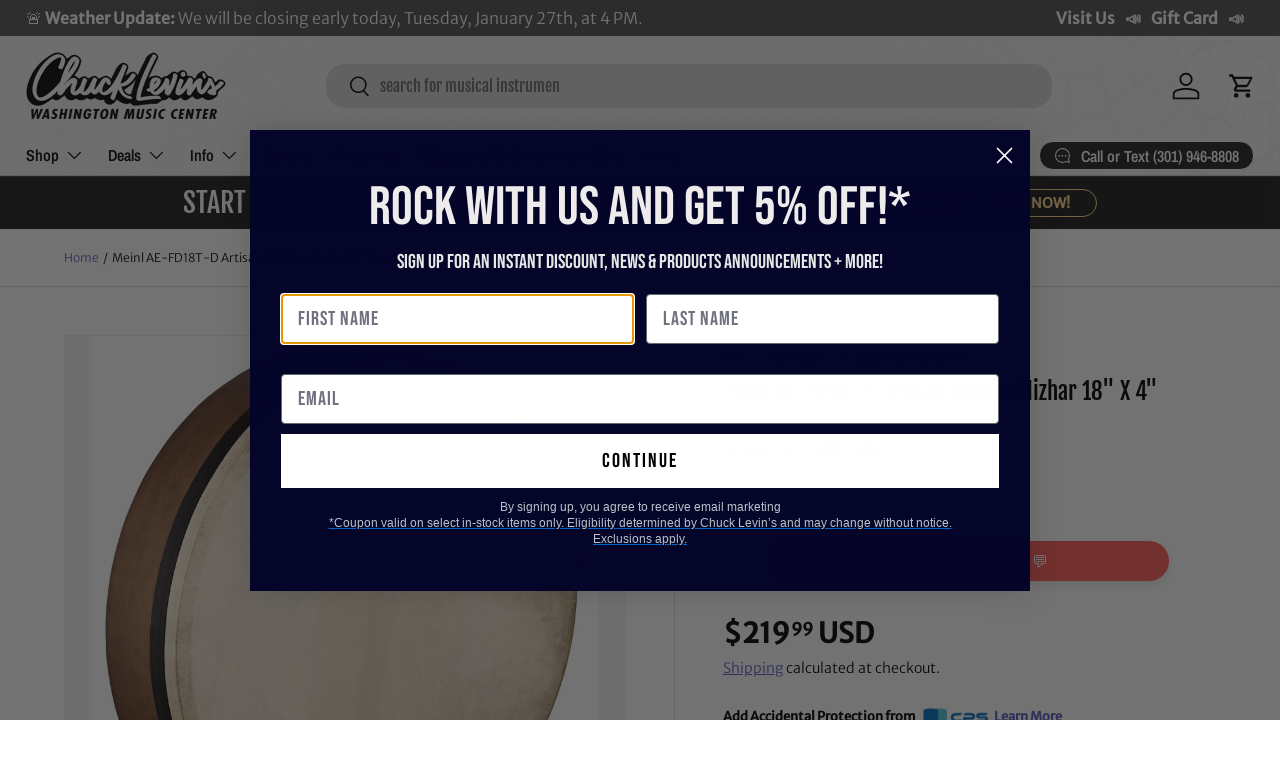

--- FILE ---
content_type: text/css
request_url: https://chucklevins.com/cdn/shop/t/119/assets/main.css?v=81340212704333007851733853632
body_size: 19073
content:
/** Shopify CDN: Minification failed

Line 36:15 Expected ":"

**/
@charset "UTF-8";
*,
*::before,
*::after {
  box-sizing: border-box;
}

html {
  font-size: 62.5%;
  -webkit-font-smoothing: antialiased;
  -moz-osx-font-smoothing: grayscale;
  -webkit-text-size-adjust: 100%;
}

body {
  width: 100%;
  min-width: 320px;
  margin: 0;
  overflow-x: hidden;
  background-color: rgba(var(--bg-color));
  overflow-wrap: break-word;
  overflow-wrap: anywhere;
}
body.fixed {
  padding-right: var(--scrollbar-width);
}
body.overflow-hidden {
  padding-right: var(--scrollbar-width);
}
body.overflow-hidden::after {
  content: "";f
  position: absolute;
  z-index: 29;
  right: 0;
  bottom: 0;
  width: var(--scrollbar-width, 0);
  height: 100%;
  background: #e4e4e4;
}
body.overlay-predictive-search {
  overflow: hidden;
}

summary {
  overflow: hidden;
  list-style: none;
  cursor: pointer;
}

summary::-webkit-details-marker {
  display: none;
}

mark {
  background-color: transparent;
  color: inherit;
  font-weight: bold;
}

.color-scheme--1 {
  --bg-color: var(--color-scheme-1-bg);
  --bg-grad: var(--color-scheme-1-grad, "none");
  --btn-bg-color: var(--color-scheme-1-btn-bg);
  --btn-bg-hover-color: var(--color-scheme-1-btn-bg-hover);
  --btn-text-color: var(--color-scheme-1-btn-text);
  --heading-color: var(--color-scheme-1-heading);
  --scrollbar-color: var(--color-scheme-1-text);
  --swatch-border-color-active: var(--color-scheme-1-text);
  --swatch-border-color-default: var(--color-scheme-1-text);
  --text-color: var(--color-scheme-1-text);
  --coll-card-border-color: rgb(var(--color-scheme-1-heading));
}

.color-scheme--2 {
  --bg-color: var(--color-scheme-2-bg);
  --bg-grad: var(--color-scheme-2-grad, "none");
  --btn-bg-color: var(--color-scheme-2-btn-bg);
  --btn-bg-hover-color: var(--color-scheme-2-btn-bg-hover);
  --btn-text-color: var(--color-scheme-2-btn-text);
  --heading-color: var(--color-scheme-2-heading);
  --scrollbar-color: var(--color-scheme-2-text);
  --swatch-border-color-active: var(--color-scheme-2-text);
  --swatch-border-color-default: var(--color-scheme-2-text);
  --text-color: var(--color-scheme-2-text);
  --coll-card-border-color: rgb(var(--color-scheme-2-heading));
}

.color-scheme--3 {
  --bg-color: var(--color-scheme-3-bg);
  --bg-grad: var(--color-scheme-3-grad, "none");
  --btn-bg-color: var(--color-scheme-3-btn-bg);
  --btn-bg-hover-color: var(--color-scheme-3-btn-bg-hover);
  --btn-text-color: var(--color-scheme-3-btn-text);
  --heading-color: var(--color-scheme-3-heading);
  --scrollbar-color: var(--color-scheme-3-text);
  --swatch-border-color-active: var(--color-scheme-3-text);
  --swatch-border-color-default: var(--color-scheme-3-text);
  --text-color: var(--color-scheme-3-text);
  --coll-card-border-color: rgb(var(--color-scheme-3-heading));
}

.color-scheme--white:not(.mobile-stacked) {
  --bg-color: 0 0 0 0;
  --btn-bg-color: var(--color-scheme-white-text, 255 255 255);
  --btn-bg-hover-color: var(--color-scheme-white-hover, 230 230 230);
  --btn-text-color: var(--color-scheme-white-text-contrast, 0 0 0);
  --heading-color: var(--color-scheme-white-text, 255 255 255);
  --scrollbar-color: var(--color-scheme-white-text, 255 255 255);
  --swatch-border-color-active: var(--color-scheme-white-text, 255 255 255);
  --swatch-border-color-default: var(--color-scheme-white-text, 255 255 255);
  --text-color: var(--color-scheme-white-text, 255 255 255);
}

.color-scheme {
  background: var(--bg-grad);
  background-color: rgba(var(--bg-color));
  color: rgb(var(--text-color));
}
.color-scheme .section__heading,
.color-scheme .section__block--heading,
.color-scheme .section__block--subheading,
.color-scheme .text-overlay__heading,
.color-scheme .text-overlay__subheading,
.color-scheme .card__title {
  color: rgb(var(--heading-color));
}
.color-scheme a:not(.btn),
.color-scheme button.link {
  color: inherit;
}
.color-scheme .custom-select__btn,
.color-scheme .price-range__input-wrapper,
.color-scheme .input,
.color-scheme .input-with-button,
.color-scheme .select::after {
  --input-bg-color: var(--bg-color);
  --input-text-color: var(--text-color);
}
.color-scheme:not(.color-scheme--no-btns) .btn--secondary {
  --btn-alt-bg-alpha: 0;
  --btn-alt-text-color: var(--btn-bg-color);
  background-color: transparent;
}
.color-scheme:not(.color-scheme--no-btns) .is-loading {
  --btn-alt-text-color: var(--btn-bg-color);
  --text-color: var(--btn-bg-color);
}
.color-scheme:not(.color-scheme--no-btns) .qty-input {
  --btn-alt-text-color: var(--btn-bg-color);
  --input-text-color: var(--btn-bg-color);
  border-color: rgb(var(--btn-bg-color));
  background-color: transparent;
}

@media (min-width: 600px) {
  .color-scheme--white {
    --bg-color: 0 0 0 0;
    --btn-bg-color: var(--color-scheme-white-text, 255 255 255);
    --btn-bg-hover-color: var(--color-scheme-white-hover, 230 230 230);
    --btn-text-color: var(--color-scheme-white-text-contrast, 0 0 0);
    --heading-color: var(--color-scheme-white-text, 255 255 255);
    --scrollbar-color: var(--color-scheme-white-text, 255 255 255);
    --swatch-border-color-active: var(--color-scheme-white-text, 255 255 255);
    --swatch-border-color-default: var(--color-scheme-white-text, 255 255 255);
    --text-color: var(--color-scheme-white-text, 255 255 255);
  }
}
:root {
  --fluid-vw: 100vw;
  --fluid-max-vw: 1536;
  --fluid-calc: (var(--fluid-vw) - 32rem) / (var(--fluid-max-vw) / 10 - 32) + 0.1rem;
  --fluid-1-065: ((1.065 / 10 - 0.1) * var(--fluid-calc));
  --fluid-1-125: ((1.125 / 10 - 0.1) * var(--fluid-calc));
  --fluid-1-2: ((1.2 / 10 - 0.1) * var(--fluid-calc));
  --fluid-1-25: ((1.25 / 10 - 0.1) * var(--fluid-calc));
  --fluid-1-3: ((1.3 / 10 - 0.1) * var(--fluid-calc));
  --fluid-1-4: ((1.4 / 10 - 0.1) * var(--fluid-calc));
  --fluid-1-5: ((1.5 / 10 - 0.1) * var(--fluid-calc));
}

@media (min-width: 1536px) {
  :root {
    --fluid-vw: calc(var(--fluid-max-vw) * 1px);
  }
}
:focus {
  outline: 0;
}

:focus-visible,
.focus-label:focus-visible + label,
.focus-label-before:focus-visible + label::before {
  outline: auto Highlight;
  outline: auto -webkit-focus-ring-color;
}

.is-focused,
.focus-label.is-focused + label,
.focus-label-before.is-focused + label::before,
.no-js :focus,
.no-js .focus-label:focus + label,
.no-js .focus-label-before:focus + label::before {
  outline: auto Highlight;
  outline: auto -webkit-focus-ring-color;
}

.no-js :focus:not(:focus-visible),
.no-js .focus-label:focus:not(:focus-visible) + label,
.no-js .focus-label-before:focus:not(:focus-visible) + label::before {
  outline: 0;
}

.focus-inset:focus-visible {
  outline-offset: -2px;
}

.focus-inset.is-focused,
.no-js .focus-inset:focus {
  outline-offset: -2px;
}

:root {
  --column-gap: var(--grid-column-gap);
  --gutter: var(--gutter-sm, 20px);
  --row-gap: calc(10 * var(--space-unit));
  --space-unit: 0.4rem;
  --viewport-width: calc(100vw - var(--scrollbar-width, 0));
}

.container {
  width: 100%;
  max-width: calc(var(--page-width, 1320px) + var(--gutter) * 2);
  margin: 0 auto;
  padding: 0 var(--gutter);
}

.page-width {
  width: var(--page-width, 1320px);
  max-width: var(--page-width, 1320px);
  margin-right: auto;
  margin-left: auto;
}

.reading-width {
  max-width: var(--reading-width, 48em);
  margin-right: auto;
  margin-left: auto;
}

.reading-width--inline {
  max-width: var(--reading-width, 48em);
}

.form-width {
  max-width: 26em;
}

.screen-height {
  min-height: var(--viewport-height, 100vh);
}
.shopify-section:first-child .screen-height {
  min-height: calc(var(--viewport-height, 100vh) - var(--content-start, 200px));
}

@media (min-width: 600px) {
  :root {
    --column-gap: calc(var(--grid-column-gap) * 1.6);
    --gutter: var(--gutter-md, 32px);
  }
}
@media (min-width: 1280px) {
  :root {
    --gutter: var(--gutter-lg, 80px);
  }
}
.section {
  display: block;
  width: 100%;
  margin: calc(var(--section-gap) * var(--fluid-1-5)) auto;
  padding-bottom: 0.02px;
}
.section:empty {
  margin-top: 0;
  margin-bottom: 0;
}

.section--template {
  margin: calc(var(--section-gap) * var(--fluid-1-5)) auto;
}

.section--full-width {
  margin: 0;
}

.section--padded,
.section--padded-default {
  padding: calc(var(--section-gap) * var(--fluid-1-5)) 0;
}

.section--padded-xsmall {
  padding-top: calc(3 * var(--space-unit));
  padding-bottom: calc(3 * var(--space-unit));
}

.section--padded-small {
  padding-top: calc(6 * var(--space-unit));
  padding-bottom: calc(6 * var(--space-unit));
}

.section--padded-medium {
  padding-top: calc(8 * var(--space-unit));
  padding-bottom: calc(8 * var(--space-unit));
}

.section__header,
.section__heading {
  max-width: 100%;
  margin-bottom: var(--heading-gap);
}

.mb-heading {
  margin-bottom: var(--heading-gap);
}

.section-header .link {
  margin-top: 6px;
  margin-bottom: 6px;
}

.section__header--center {
  grid-template-columns: 1fr auto 1fr;
}

.section__block {
  max-width: 100%;
  margin-bottom: calc(4 * var(--space-unit));
}
.section__block:last-child {
  margin-bottom: 0;
}
.section__block.reading-width--inline {
  max-width: var(--reading-width, 48em);
}

.section__block + .section__block--button {
  margin-top: calc(6 * var(--space-unit));
}

.section__block + .section__block--buttons {
  margin-top: calc(4 * var(--space-unit));
}

.section__block--buttons {
  align-items: flex-end;
  column-gap: calc(4 * var(--space-unit));
  row-gap: calc(4 * var(--space-unit));
}

.shopify-policy__container,
.shopify-challenge__container,
.shopify-email-marketing-confirmation__container {
  max-width: var(--reading-width, 48em) !important;
  padding: calc(var(--section-gap) * var(--fluid-1-5)) var(--gutter) !important;
}

.shopify-policy__title {
  text-align: var(--heading-align) !important;
}

.shopify-challenge__button {
  margin-top: calc(8 * var(--space-unit)) !important;
}

.cc-apps:not(:has(.shopify-app-block)) {
  display: none;
}

@media (max-width: 768.98px) {
  .section__header--center {
    grid-template-columns: 1fr;
    grid-template-rows: 2;
  }
}
@media (min-width: 769px) {
  .section__block + .section__block--button {
    margin-top: calc(8 * var(--space-unit));
  }
  .section--padded-xsmall {
    padding-top: calc(2 * var(--space-unit));
    padding-bottom: calc(2 * var(--space-unit));
  }
  .section--padded-small {
    padding-top: calc(4 * var(--space-unit));
    padding-bottom: calc(4 * var(--space-unit));
  }
  .section--padded-medium {
    padding-top: calc(6 * var(--space-unit));
    padding-bottom: calc(6 * var(--space-unit));
  }
}
:root {
  --heading-type-scale: 1.2;
  --h6: calc(var(--body-font-size) + var(--heading-scale-start));
  --h5: var(--h6) * var(--heading-type-scale);
  --h4: var(--h5) * var(--heading-type-scale);
  --h3: var(--h4) * var(--heading-type-scale);
  --h2: var(--h3) * var(--heading-type-scale);
  --h1: var(--h2) * var(--heading-type-scale);
  --h0: var(--h1) * var(--heading-type-scale);
  --h6-font-size: calc((var(--h6) / 1.065) * var(--fluid-1-065));
  --h5-font-size: calc((var(--h5) / 1.125) * var(--fluid-1-125));
  --h4-font-size: calc((var(--h4) / 1.2) * var(--fluid-1-2));
  --h3-font-size: calc((var(--h3) / 1.3) * var(--fluid-1-3));
  --h2-font-size: calc((var(--h2) / 1.4) * var(--fluid-1-4));
  --h1-font-size: calc((var(--h1) / 1.5) * var(--fluid-1-5));
  --h0-font-size: calc((var(--h0) / 1.5) * var(--fluid-1-5));
}

body {
  color: rgb(var(--text-color));
  font-family: var(--body-font-family);
  font-size: calc(var(--body-font-size) * 0.1rem);
  font-style: var(--body-font-style);
  font-weight: var(--body-font-weight);
  line-height: 1.5;
}

.h0,
h1,
.h1,
h2,
.h2,
h3,
.h3,
h4,
.h4,
h5,
.h5,
h6,
.h6,
.font-heading {
  margin: 0 0 0.5em;
  color: rgb(var(--heading-color));
  font-family: var(--heading-font-family);
  font-style: var(--heading-font-style);
  font-weight: var(--heading-font-weight);
  line-height: calc(4px + 2.4ex);
  text-transform: var(--heading-text-transform);
}

.h0,
.text-h0 {
  font-size: var(--h0-font-size);
  line-height: 1.25;
}

h1,
.h1,
.text-h1 {
  font-size: var(--h1-font-size);
  line-height: 1.25;
}

h2,
.h2,
.text-h2 {
  font-size: var(--h2-font-size);
  line-height: 1.3;
}

h3,
.h3,
.text-h3 {
  font-size: var(--h3-font-size);
  line-height: 1.3;
}

h4,
.h4,
.text-h4 {
  font-size: var(--h4-font-size);
  line-height: 1.3;
}

h5,
.h5,
.text-h5 {
  font-size: var(--h5-font-size);
  line-height: 1.3;
}

h6,
.h6,
.text-h6 {
  font-size: var(--h6-font-size);
  line-height: 1.4;
}

.font-body {
  color: rgb(var(--text-color));
  font-family: var(--body-font-family);
  font-style: var(--body-font-style);
  font-weight: var(--body-font-weight);
  line-height: 1.5;
  text-transform: initial;
}

p {
  margin: 0 0 1em;
}
p:empty {
  display: none;
}

hr {
  width: 100%;
  height: 1px;
  margin: calc(6 * var(--space-unit)) 0;
  border: 0;
  background-color: rgba(var(--text-color)/0.15);
}

address {
  font-style: normal;
}

.text-body-extra_small {
  font-size: 0.8em;
}

.text-body-small {
  font-size: 0.9em;
}

.text-body-large {
  font-size: 1.1em;
}

.text-body-extra_large {
  font-size: 1.2em;
}

.small-text {
  font-size: 0.875em;
}

.regular-text {
  font-size: 1em;
}

.enlarge-text {
  font-size: 1.25em;
}
.enlarge-text.reading-width, .enlarge-text.reading-width--inline {
  max-width: calc(var(--reading-width, 48em) * 0.75);
}

.large-text {
  font-size: 2rem;
}

.subheading {
  color: rgb(var(--heading-color));
  font-family: var(--heading-font-family);
  font-style: var(--heading-font-style);
  font-weight: var(--heading-font-weight);
  text-transform: var(--subheading-text-transform);
}
.subheading:not(:last-child) {
  margin-bottom: 1em;
}

.subheading-case {
  text-transform: var(--subheading-text-transform, none);
}

.contained-heading {
  max-width: 540px;
}

.rte::after {
  content: "";
  display: block;
  clear: both;
}
.rte > p:last-child {
  margin-bottom: 0;
}
.rte h1,
.rte h2,
.rte h3,
.rte h4,
.rte h5,
.rte h6 {
  color: rgb(var(--heading-color));
}
.rte h1:not(:first-child),
.rte h2:not(:first-child),
.rte h3:not(:first-child),
.rte h4:not(:first-child),
.rte h5:not(:first-child),
.rte h6:not(:first-child) {
  margin-top: 0.2em;
}
.rte h1:not(:last-child),
.rte h2:not(:last-child),
.rte h3:not(:last-child),
.rte h4:not(:last-child),
.rte h5:not(:last-child),
.rte h6:not(:last-child) {
  margin-bottom: 0.2em;
}
.rte iframe {
  max-width: 100%;
}

.rte--inherit-heading-color h1,
.rte--inherit-heading-color h2,
.rte--inherit-heading-color h3,
.rte--inherit-heading-color h4,
.rte--inherit-heading-color h5,
.rte--inherit-heading-color h6 {
  color: inherit;
}

@media (max-width: 599.98px) {
  .xs\:regular-text {
    font-size: 1em;
  }
  .xs\:text-h6 {
    font-size: var(--h6-font-size);
    line-height: 1.4;
  }
}
@media (min-width: 769px) {
  .enlarge-text {
    font-size: 1.5em;
  }
  .contained-heading {
    max-width: 865px;
  }
}
.sr-only{
  position: absolute;
  width: 1px;
  height: 1px;
  padding: 0;
  margin: -1px;
  overflow: hidden;
  clip: rect(0, 0, 0, 0);
  white-space: nowrap;
  border-width: 0;
}
.pointer-events-none{
  pointer-events: none;
}
.pointer-events-auto{
  pointer-events: auto;
}
.visible{
  visibility: visible;
}
.invisible{
  visibility: hidden;
}
.fixed{
  position: fixed;
}
.absolute{
  position: absolute;
}
.relative{
  position: relative;
}
.sticky{
  position: -webkit-sticky;
  position: sticky;
}
.inset-0{
  inset: 0;
}
.bottom-0{
  bottom: 0;
}
.left-0{
  left: 0;
}
.right-0{
  right: 0;
}
.top-0{
  top: 0;
}
.z-10{
  z-index: 10;
}
.col-span-2{
  grid-column: span 2 / span 2;
}
.col-span-full{
  grid-column: 1 / -1;
}
.col-start-1{
  grid-column-start: 1;
}
.col-end-3{
  grid-column-end: 3;
}
.row-span-2{
  grid-row: span 2 / span 2;
}
.row-span-3{
  grid-row: span 3 / span 3;
}
.m-0{
  margin: 0;
}
.mx-auto{
  margin-left: auto;
  margin-right: auto;
}
.mb-0{
  margin-bottom: 0;
}
.mb-1{
  margin-bottom: var(--space-unit);
}
.mb-10{
  margin-bottom: calc(10 * var(--space-unit));
}
.mb-12{
  margin-bottom: calc(12 * var(--space-unit));
}
.mb-16{
  margin-bottom: calc(16 * var(--space-unit));
}
.mb-2{
  margin-bottom: calc(2 * var(--space-unit));
}
.mb-3{
  margin-bottom: calc(3 * var(--space-unit));
}
.mb-4{
  margin-bottom: calc(4 * var(--space-unit));
}
.mb-5{
  margin-bottom: calc(5 * var(--space-unit));
}
.mb-6{
  margin-bottom: calc(6 * var(--space-unit));
}
.mb-8{
  margin-bottom: calc(8 * var(--space-unit));
}
.mb-section{
  margin-bottom: calc(var(--section-gap) * var(--fluid-1-5));
}
.ml-2{
  margin-left: calc(2 * var(--space-unit));
}
.ml-auto{
  margin-left: auto;
}
.mr-2{
  margin-right: calc(2 * var(--space-unit));
}
.mr-auto{
  margin-right: auto;
}
.mt-1{
  margin-top: var(--space-unit);
}
.mt-10{
  margin-top: calc(10 * var(--space-unit));
}
.mt-12{
  margin-top: calc(12 * var(--space-unit));
}
.mt-16{
  margin-top: calc(16 * var(--space-unit));
}
.mt-2{
  margin-top: calc(2 * var(--space-unit));
}
.mt-3{
  margin-top: calc(3 * var(--space-unit));
}
.mt-4{
  margin-top: calc(4 * var(--space-unit));
}
.mt-5{
  margin-top: calc(5 * var(--space-unit));
}
.mt-6{
  margin-top: calc(6 * var(--space-unit));
}
.mt-8{
  margin-top: calc(8 * var(--space-unit));
}
.mt-section{
  margin-top: calc(var(--section-gap) * var(--fluid-1-5));
}
.block{
  display: block;
}
.inline-block{
  display: inline-block;
}
.inline{
  display: inline;
}
.flex{
  display: flex;
}
.inline-flex{
  display: inline-flex;
}
.table{
  display: table;
}
.grid{
  display: grid;
}
.inline-grid{
  display: inline-grid;
}
.contents{
  display: contents;
}
.hidden{
  display: none;
}
.h-full{
  height: 100%;
}
.w-auto{
  width: auto;
}
.w-full{
  width: 100%;
}
.max-w-full{
  max-width: 100%;
}
.max-w-none{
  max-width: none;
}
.max-w-screen-lg{
  max-width: 1024px;
}
.max-w-screen-md{
  max-width: 769px;
}
.flex-auto{
  flex: 1 1 auto;
}
.shrink-0{
  flex-shrink: 0;
}
.flex-grow{
  flex-grow: 1;
}
.grow{
  flex-grow: 1;
}
.table-fixed{
  table-layout: fixed;
}
.cursor-pointer{
  cursor: pointer;
}
.resize{
  resize: both;
}
.list-none{
  list-style-type: none;
}
.auto-cols-1{
  grid-auto-columns: 100%;
}
.auto-cols-2{
  grid-auto-columns: calc((100% - var(--column-gap)) / 2);
}
.grid-flow-col{
  grid-auto-flow: column;
}
.grid-cols-1{
  grid-template-columns: repeat(1, minmax(0, 1fr));
}
.grid-cols-2{
  grid-template-columns: repeat(2, minmax(0, 1fr));
}
.flex-row{
  flex-direction: row;
}
.flex-row-reverse{
  flex-direction: row-reverse;
}
.flex-col{
  flex-direction: column;
}
.flex-wrap{
  flex-wrap: wrap;
}
.items-start{
  align-items: flex-start;
}
.items-end{
  align-items: flex-end;
}
.items-center{
  align-items: center;
}
.items-stretch{
  align-items: stretch;
}
.justify-start{
  justify-content: flex-start;
}
.justify-end{
  justify-content: flex-end;
}
.justify-center{
  justify-content: center;
}
.justify-between{
  justify-content: space-between;
}
.gap-3{
  gap: calc(3 * var(--space-unit));
}
.gap-theme{
  gap: var(--column-gap);
}
.gap-x-6{
  column-gap: calc(6 * var(--space-unit));
}
.gap-x-theme{
  column-gap: var(--column-gap);
}
.gap-y-10{
  row-gap: calc(10 * var(--space-unit));
}
.gap-y-12{
  row-gap: calc(12 * var(--space-unit));
}
.gap-y-16{
  row-gap: calc(16 * var(--space-unit));
}
.gap-y-4{
  row-gap: calc(4 * var(--space-unit));
}
.gap-y-5{
  row-gap: calc(5 * var(--space-unit));
}
.gap-y-6{
  row-gap: calc(6 * var(--space-unit));
}
.gap-y-8{
  row-gap: calc(8 * var(--space-unit));
}
.gap-y-theme{
  row-gap: var(--column-gap);
}
.self-start{
  align-self: flex-start;
}
.self-center{
  align-self: center;
}
.overflow-auto{
  overflow: auto;
}
.overflow-hidden{
  overflow: hidden;
}
.whitespace-nowrap{
  white-space: nowrap;
}
.border{
  border-width: 1px;
}
.bg-error-bg{
  background-color: rgb(var(--error-bg-color));
}
.bg-info-bg{
  background-color: rgb(var(--info-bg-color));
}
.bg-success-bg{
  background-color: rgb(var(--success-bg-color));
}
.bg-theme-bg{
  background-color: rgba(var(--bg-color));
}
.bg-theme-text{
  background-color: rgb(var(--text-color));
}
.object-center{
  object-position: center;
}
.object-top{
  object-position: top;
}
.p-4{
  padding: calc(4 * var(--space-unit));
}
.p-5{
  padding: calc(5 * var(--space-unit));
}
.p-6{
  padding: calc(6 * var(--space-unit));
}
.p-8{
  padding: calc(8 * var(--space-unit));
}
.pb-0{
  padding-bottom: 0;
}
.pb-1{
  padding-bottom: var(--space-unit);
}
.pb-2{
  padding-bottom: calc(2 * var(--space-unit));
}
.pb-3{
  padding-bottom: calc(3 * var(--space-unit));
}
.pb-4{
  padding-bottom: calc(4 * var(--space-unit));
}
.pb-6{
  padding-bottom: calc(6 * var(--space-unit));
}
.pl-4{
  padding-left: calc(4 * var(--space-unit));
}
.pl-6{
  padding-left: calc(6 * var(--space-unit));
}
.pr-4{
  padding-right: calc(4 * var(--space-unit));
}
.pr-6{
  padding-right: calc(6 * var(--space-unit));
}
.pt-2{
  padding-top: calc(2 * var(--space-unit));
}
.pt-3{
  padding-top: calc(3 * var(--space-unit));
}
.pt-4{
  padding-top: calc(4 * var(--space-unit));
}
.pt-5{
  padding-top: calc(5 * var(--space-unit));
}
.pt-6{
  padding-top: calc(6 * var(--space-unit));
}
.text-left{
  text-align: left;
}
.text-center{
  text-align: center;
}
.text-right{
  text-align: right;
}
.text-start{
  text-align: start;
}
.text-end{
  text-align: end;
}
.align-middle{
  vertical-align: middle;
}
.align-bottom{
  vertical-align: bottom;
}
.text-sm{
  font-size: 0.88em;
}
.text-xs{
  font-size: 0.75em;
}
.font-bold{
  font-weight: 700;
}
.font-normal{
  font-weight: 400;
}
.uppercase{
  text-transform: uppercase;
}
.capitalize{
  text-transform: capitalize;
}
.leading-none{
  line-height: 1;
}
.text-current{
  color: currentColor;
}
.text-error-text{
  color: rgb(var(--error-text-color));
}
.text-info-text{
  color: rgb(var(--info-text-color));
}
.text-inherit{
  color: inherit;
}
.text-success-text{
  color: rgb(var(--success-text-color));
}
.text-theme-bg{
  color: rgba(var(--bg-color));
}
.text-theme-heading{
  color: rgb(var(--heading-color));
}
.text-theme-light{
  color: rgba(var(--text-color) / 0.6);
}
.text-theme-text{
  color: rgb(var(--text-color));
}
.underline{
  text-decoration-line: underline;
}
.transition{
  transition-property: color, background-color, border-color, text-decoration-color, fill, stroke, opacity, box-shadow, transform, filter, -webkit-backdrop-filter;
  transition-property: color, background-color, border-color, text-decoration-color, fill, stroke, opacity, box-shadow, transform, filter, backdrop-filter;
  transition-property: color, background-color, border-color, text-decoration-color, fill, stroke, opacity, box-shadow, transform, filter, backdrop-filter, -webkit-backdrop-filter;
  transition-timing-function: cubic-bezier(0.4, 0, 0.2, 1);
  transition-duration: 150ms;
}
.js .js-hidden,
.no-js .no-js-hidden{
  display: none;
}
@media (max-width: 768.98px) {
  .header__icon.js .js-hidden.md\:block,.header__icon
.no-js .no-js-hidden.md\:block {
    display: none;
  }
}

.no-js .no-js-visible{
  display: block;
}

.visually-hidden{
  position: absolute;
  width: 1px;
  height: 1px;
  padding: 0;
  margin: -1px;
  overflow: hidden;
  clip: rect(0, 0, 0, 0);
  white-space: nowrap;
  border-width: 0;
}

.object-bottom {
  object-position: bottom;
}

.object-top {
  object-position: top;
}

[hidden] {
  display: none !important;
}

@media (prefers-reduced-motion) {
  .has-motion {
    transition: none !important;
    animation: none !important;
  }
}
@media (hover: none) {
  .no-hover-hidden {
    display: none !important;
  }
}
.color-link {
  color: rgb(var(--link-color));
}

.border-top {
  border-top: 1px solid rgba(var(--text-color)/0.15);
}

.border-bottom {
  border-bottom: 1px solid rgba(var(--text-color)/0.15);
}

.start {
  left: var(--start-gutter, 0);
}
[dir=rtl] .start {
  right: var(--start-gutter, 0);
  left: auto;
}

.end {
  right: var(--end-gutter, 0);
}
[dir=rtl] .end {
  right: auto;
  left: var(--end-gutter, 0);
}

.mis-2 {
  margin-inline-start: calc(2 * var(--space-unit));
}

.mis-auto {
  margin-inline-start: auto;
}

.mie-auto {
  margin-inline-end: auto;
}

.vertical-center {
  top: 50%;
  transform: translateY(-50%);
}

.tap-target {
  position: relative;
}
.tap-target::after {
  content: "";
  position: absolute;
  top: 50%;
  left: 50%;
  width: 44px;
  height: 44px;
  transform: translate(-50%, -50%);
  opacity: 0;
}

.tap-target--left::after {
  left: 0;
  transform: translateY(-50%);
}

.tap-target--right::after {
  right: 0;
  left: auto;
  transform: translateY(-50%);
}

.top-header-offset {
  top: calc(var(--header-end-padded, 0) * -1);
}

@media (hover: hover) and (pointer: fine) {
  .hover\:underline:hover {
    text-decoration: underline;
  }
  .hover\:lighten {
    transition: color 0.3s;
  }
  .hover\:lighten:hover {
    color: rgba(var(--text-color)/0.8);
  }
  .hover\:grow-media .card__media {
    overflow: hidden;
  }
  .hover\:grow-media .media {
    transition: transform 0.4s cubic-bezier(0.38, 0.41, 0.27, 1), border-color 0.4s;
    will-change: transform;
  }
  .hover\:grow-media:hover .media {
    transform: scale(1.03);
    border-color: transparent;
  }
}
@media (max-width: 768.98px) {
  .md-down\:text-center {
    text-align: center;
  }
  .md-down\:-mx-gutter {
    margin-right: calc(var(--gutter) * -1);
    margin-left: calc(var(--gutter) * -1);
  }
  .md-down\:p-xl {
    padding: 0 calc(8 * var(--space-unit));
  }
  .md-down\:center {
    align-items: center;
    justify-content: center;
  }
  .md-down\:px-gutter {
    padding-right: var(--gutter);
    padding-left: var(--gutter);
  }
}
.visible-lg {
  display: none !important;
}

@media (min-width: 769px) {
  .visible-lg {
    display: block !important;
  }
  .md\:pt-0 {
    padding-top: 0 !important;
  }
}
@media (max-width: 599.98px) {
  .small__grid {
    --column-gap: 10px;
    row-gap: 10px;
  }
  .carousel .small__grid {
    --column-gap: 0px;
  }
  .carousel .small__grid .slider__item:not(:last-child) .card--product-contained:not(.card--highlight-product) {
    border-inline-end: 0;
  }
  .carousel .small__grid .slider__item:not(:last-child):has(.card--product-contained.card--highlight-product) + .slider__item:not(:last-child) .card--product-contained {
    border-inline-start: 0;
  }
}
@keyframes spinner {
  to {
    transform: rotate(360deg);
  }
}
@keyframes checkmark {
  0% {
    width: 0;
    height: 0;
    opacity: 1;
  }
  20% {
    width: 10px;
    height: 0;
    opacity: 1;
  }
  40% {
    width: 10px;
    height: 20px;
    opacity: 1;
  }
  90% {
    width: 10px;
    height: 20px;
    opacity: 1;
  }
  100% {
    width: 10px;
    height: 20px;
    opacity: 0;
  }
}
@keyframes colorPulse {
  0% {
    color: var(--text-color);
  }
  50% {
    color: var(--speech-icon-color);
  }
  100% {
    color: var(--text-color);
  }
}
@keyframes shake-n-grow {
  0%, 100% {
    transform: rotate(0deg);
    transform-origin: 50% 50%;
  }
  10% {
    transform: rotate(8deg);
  }
  20%, 40%, 60% {
    transform: rotate(-10deg) scale(1.05);
  }
  30%, 50%, 70% {
    transform: rotate(10deg) scale(1.05);
  }
  80% {
    transform: rotate(-8deg);
  }
  90% {
    transform: rotate(8deg);
  }
}
@keyframes shake {
  0%, 100% {
    transform: rotate(0deg);
    transform-origin: 50% 50%;
  }
  10% {
    transform: rotate(8deg);
  }
  20%, 40%, 60% {
    transform: rotate(-10deg);
  }
  30%, 50%, 70% {
    transform: rotate(10deg);
  }
  80% {
    transform: rotate(-8deg);
  }
  90% {
    transform: rotate(8deg);
  }
}
.alert {
  padding: 2rem 2.4rem;
}
.alert.bg-success-bg {
  border: 1px solid rgba(var(--success-text-color)/0.2);
}
.alert.bg-error-bg {
  border: 1px solid rgba(var(--error-text-color)/0.2);
}
.alert[autofocus] {
  outline: 0;
}

.text-success-text {
  --heading-color: rgb(var(--success-text-color));
  --link-color: rgb(var(--success-text-color));
}

.text-error-text {
  --heading-color: rgb(var(--error-text-color));
  --link-color: rgb(var(--error-text-color));
}

button {
  margin: 0;
  padding: 0;
  border: 0;
  border-radius: 0;
  background: none;
  font-family: inherit;
  font-size: 1em;
  text-decoration: none;
  text-shadow: none;
  cursor: pointer;
}

.btn {
  display: inline-block;
  position: relative;
  max-width: 100%;
  padding: var(--btn-padding-y, 12px) 26px;
  transition: opacity 0.6s ease, color 0.6s ease, background-position 0.4s ease-out;
  border-radius: var(--btn-border-radius, 0);
  outline-offset: var(--btn-border-width);
  font-size: 0.88em;
  font-weight: 700;
  line-height: 1.2em;
  text-align: center;
  text-transform: var(--btn-text-transform, none);
  -webkit-appearance: none;
          appearance: none;
  word-break: break-word;
}
.btn[disabled], .btn[aria-disabled=true] {
  opacity: 0.4;
  background-position: 0 100%;
  cursor: default;
}

.btn--sm {
  padding: 8px 16px;
  font-size: 1.4rem;
  font-weight: normal;
}

.btn--narrow {
  padding-top: 9px;
  padding-bottom: 9px;
}

.btn--extra-narrow {
  padding-top: 5px;
  padding-bottom: 5px;
}

.btn--primary,
.spr-button-primary,
.shopify-payment-button .shopify-payment-button__button--unbranded,
.shopify-challenge__button {
  border: var(--btn-border-width) solid rgb(var(--btn-bg-color));
  outline-color: rgb(var(--btn-bg-color));
  outline-offset: 3px;
  background: rgb(var(--btn-bg-hover-color)) linear-gradient(104deg, rgb(var(--btn-bg-hover-color)) 60%, rgb(var(--btn-bg-color)) 60%, rgb(var(--btn-bg-color)) 100%) no-repeat 100% 100%;
  background-size: 300% 100%;
  color: rgb(var(--btn-text-color));
}

.btn--primary.is-loading {
  color: rgba(var(--btn-text-color)/0.1);
}
.btn--primary.is-loading::after {
  border-color: rgb(var(--btn-text-color));
  border-top-color: transparent;
}
.btn--primary.is-loading::before {
  border-color: rgb(var(--btn-text-color));
}

.btn--secondary {
  border: var(--btn-border-width) solid rgb(var(--btn-alt-text-color));
  outline-color: rgb(var(--btn-alt-text-color));
  outline-offset: 3px;
  background: rgba(var(--btn-alt-bg-color)/0.9) linear-gradient(104deg, rgba(var(--btn-alt-text-color)/0.07) 60%, rgba(var(--btn-alt-bg-color)/var(--btn-alt-bg-alpha)) 60%, rgba(var(--btn-alt-bg-color)/var(--btn-alt-bg-alpha)) 100%) no-repeat 100% 100%;
  background-size: 300% 100%;
  color: rgb(var(--btn-alt-text-color));
}
.btn--secondary.is-loading {
  color: rgba(var(--btn-alt-text-color)/0.1);
}
.btn--secondary.is-loading::after {
  border-color: rgb(var(--btn-alt-text-color));
  border-top-color: transparent;
}
.btn--secondary.is-loading::before {
  border-color: rgb(var(--btn-alt-text-color));
}

@media (hover: hover) and (pointer: fine) {
  .btn--primary:not(.slider-nav__btn):not([disabled]):hover,
.btn--secondary:not(.slider-nav__btn):not([disabled]):hover,
.shopify-challenge__button:not([disabled]):hover,
.shopify-payment-button .shopify-payment-button__button--unbranded:not([disabled]):hover {
    background-position: 0 100%;
  }
}
.btn--icon {
  padding: calc(10px - var(--btn-border-width));
  border-radius: var(--btn-lg-border-radius, var(--btn-border-radius));
}
.btn--icon.btn--lg {
  padding: calc(16px - var(--btn-border-width));
  border-radius: var(--btn-icon-border-radius);
}

.btn--icon-with-text .icon {
  width: auto;
  height: 1.2em;
  margin-inline-end: calc(2 * var(--space-unit));
}

.btn--arrow-with-text {
  padding-inline-end: 56px;
}

.btn--arrow-back-with-text {
  padding-inline-start: 56px;
}

.btn--arrow-with-text::after,
.btn--arrow-back-with-text::after {
  content: "";
  position: absolute;
  top: 50%;
  right: 16px;
  width: 24px;
  height: 24px;
  transform: translateY(-50%);
  transition: background-color 0.2s ease;
  background-color: currentColor;
  -webkit-mask-image: url("data:image/svg+xml;utf8,<svg xmlns='http://www.w3.org/2000/svg' viewBox='0 0 24 24' stroke='currentColor' stroke-width='1.5' fill='none'><path d='M4.696 12h14.686m-7.007-7.5 7.5 7.5-7.5 7.5'/></svg>");
          mask-image: url("data:image/svg+xml;utf8,<svg xmlns='http://www.w3.org/2000/svg' viewBox='0 0 24 24' stroke='currentColor' stroke-width='1.5' fill='none'><path d='M4.696 12h14.686m-7.007-7.5 7.5 7.5-7.5 7.5'/></svg>");
}

[dir=rtl] .btn--arrow-with-text::after,
[dir=ltr] .btn--arrow-back-with-text::after {
  right: auto;
  left: 16px;
  transform: translateY(-50%) scaleX(-1);
}

.btn[disabled]:hover,
.btn[aria-disabled=true]:hover {
  opacity: 0.4;
  background-position: 0 100%;
  cursor: default;
}

shop-login-button {
  --buttons-radius: var(--btn-border-radius, 0);
}

.custom-select__btn {
  display: flex;
  width: var(--custom-select-button-width, auto);
  min-width: 100%;
  max-width: 100%;
  background-color: rgb(var(--input-bg-color));
  color: rgb(var(--input-text-color));
  font-size: 0.88em;
  font-weight: bold;
  line-height: 0.88em;
}
.custom-select__btn.is-loading {
  color: rgba(var(--input-text-color)/0.2);
}
.custom-select__btn > .icon {
  flex-shrink: 0;
  width: 36px;
  height: 20px;
  margin-inline-start: auto;
  margin-inline-end: -5px;
  padding-inline-start: 16px;
}

.custom-select__listbox {
  z-index: 100;
  top: 5px;
  left: -5px;
  min-width: 100%;
  max-height: 20em;
  overflow-y: auto;
  border: var(--input-border-width) solid rgba(var(--input-text-color)/0.2);
  outline: 0;
  background-color: var(--input-bg-color-diff-3);
  box-shadow: 0 5px 10px rgba(0, 0, 0, 0.15);
  color: rgb(var(--input-text-color));
  font-size: 0.88em;
}
.custom-select__listbox[aria-hidden=false] {
  visibility: visible;
}

.custom-select__option {
  padding: 10px 16px;
  cursor: pointer;
}
.custom-select__option > em {
  flex-shrink: 0;
  margin-inline-start: auto;
  padding-inline-start: 1em;
  font-style: normal;
}
.custom-select__option.is-focused {
  outline: 0;
  background-color: var(--input-bg-color-diff-6);
  color: rgb(var(--input-text-color));
}

.custom-select__option--visual-group-end:not(:last-child) {
  position: relative;
  margin-bottom: 0.8em;
}
.custom-select__option--visual-group-end:not(:last-child)::after {
  content: "";
  position: absolute;
  top: calc(100% + 0.4em);
  left: 0;
  width: 100%;
  border-bottom: 1px solid rgb(var(--input-text-color));
  opacity: 0.1;
  pointer-events: none;
}

.checkbox {
  position: absolute;
  opacity: 0;
}
.checkbox + label {
  display: inline-flex;
  position: relative;
  align-items: flex-start;
  margin: 0;
  font-size: 1em;
  line-height: 1.5;
  vertical-align: top;
  cursor: pointer;
}
.checkbox + label::before {
  content: "";
  display: block;
  flex-shrink: 0;
  width: 22px;
  height: 22px;
  margin-top: calc(0.75em - 11px);
  margin-inline-end: 0.75em;
  border: var(--input-border-width) solid rgb(var(--text-color));
  border-radius: 2px;
  background-color: rgb(var(--input-bg-color));
}
.checkbox:checked + label::before {
  border-color: rgb(var(--text-color));
  background-color: rgb(var(--text-color));
}
.checkbox:checked + label::after {
  content: "";
  position: absolute;
  top: calc(0.75em - 1.5px);
  left: 11px;
  width: calc((22px - (var(--input-border-width) * 2)) * 0.375);
  height: calc((22px - (var(--input-border-width) * 2)) * 0.75);
  transform: translate(-50%, -50%) rotate(45deg);
  border: solid rgba(var(--bg-color));
  border-width: 0 2px 2px 0;
}
[dir=rtl] .checkbox:checked + label::after {
  right: 11px;
  left: auto;
  transform: translate(50%, -50%) rotate(45deg);
}
.checkbox[disabled] + label {
  opacity: 0.5;
  cursor: default;
}

.radio {
  position: absolute;
  opacity: 0;
}
.radio + label {
  display: inline-flex;
  position: relative;
  align-items: flex-start;
  margin: 0;
  font-size: 1em;
  line-height: 1.5;
  vertical-align: top;
  cursor: pointer;
}
.radio + label::before {
  content: "";
  display: block;
  flex-shrink: 0;
  margin-inline-end: 0.75em;
  border: var(--input-border-width) solid rgb(var(--text-color));
  border-radius: 2px;
  background-color: rgb(var(--input-bg-color));
  width: 22px;
  height: 22px;
  margin-top: calc(0.75em - 11px);
  border-radius: 50%;
}
.radio:checked + label::after {
  content: "";
  position: absolute;
  top: 0.75em;
  left: 11px;
  width: calc((22px - (var(--input-border-width) * 2)) * 0.625);
  height: calc((22px - (var(--input-border-width) * 2)) * 0.625);
  transform: translate(-50%, -50%);
  border-radius: 50%;
  background-color: rgb(var(--text-color));
}
[dir=rtl] .radio:checked + label::after {
  right: 11px;
  left: auto;
  transform: translate(50%, -50%);
}

.custom-select__option > em {
  padding-inline-start: 2em;
}

.custom-select__listbox {
  min-width: max(100%, 165px);
  border-radius: var(--modal-border-radius);
}

fieldset {
  margin: 0;
  padding: 0.35em 0.75em 0.625em;
}

legend {
  padding: 0;
}

.label {
  display: block;
  margin: 0 0 calc(2 * var(--space-unit));
  font-size: 0.88em;
  font-weight: 700;
  text-align: start;
}

.label--inline {
  display: inline-block;
  margin: 0;
}

.is-required > label:not(.required-inline)::after {
  content: " *";
}

input,
textarea,
select {
  background-clip: padding-box;
  font-family: inherit;
  font-size: 16px;
  line-height: 1.5;
}

input[type=date] {
  min-height: calc((var(--input-padding-y, 11px) + var(--input-border-width)) * 2 + 1.2em);
  -webkit-appearance: none;
}

.input,
select {
  max-width: 100%;
  margin: 0;
  padding: var(--input-padding-y, 11px) 24px;
  transition: border-color 0.2s, box-shadow 0.2s, outline 0.2s;
  border: var(--input-border-width) solid rgba(var(--input-text-color)/0.2);
  border-radius: var(--input-border-radius, 0);
  background-color: rgb(var(--input-bg-color));
  color: rgb(var(--input-text-color));
  font-size: 0.88em;
  line-height: 1.2em;
}
.input:focus,
select:focus {
  border-color: rgba(var(--input-text-color)/0.6);
  outline: 0;
  box-shadow: 0 0 0 1px rgba(var(--input-text-color)/0.6);
}

.input::placeholder {
  color: rgba(var(--input-text-color)/0.5);
}

input:-webkit-autofill,
input:-webkit-autofill:hover,
input:-webkit-autofill:focus,
textarea:-webkit-autofill,
textarea:-webkit-autofill:hover,
textarea:-webkit-autofill:focus,
select:-webkit-autofill,
select:-webkit-autofill:hover,
select:-webkit-autofill:focus {
  -webkit-transition: background-color 5000s ease-in-out 0s;
  transition: background-color 5000s ease-in-out 0s;
  border: var(--input-border-width) solid rgba(var(--input-text-color)/0.2);
  box-shadow: 0 0 0 1000px rgb(var(--input-bg-color)) inset;
  -webkit-text-fill-color: rgb(var(--input-text-color));
}
.input-with-button input:-webkit-autofill,
.input-with-button input:-webkit-autofill:hover,
.input-with-button input:-webkit-autofill:focus,
.input-with-button textarea:-webkit-autofill,
.input-with-button textarea:-webkit-autofill:hover,
.input-with-button textarea:-webkit-autofill:focus,
.input-with-button select:-webkit-autofill,
.input-with-button select:-webkit-autofill:hover,
.input-with-button select:-webkit-autofill:focus {
  border-color: transparent;
}

[type=email],
[type=tel] {
  text-align: start;
}

[type=number] {
  -moz-appearance: textfield;
}

[type=search] {
  outline-offset: -2px;
  -webkit-appearance: none;
}

[type=number]::-webkit-inner-spin-button,
[type=number]::-webkit-outer-spin-button,
[type=search]::-webkit-search-cancel-button,
[type=search]::-webkit-search-decoration {
  margin: 0;
  -webkit-appearance: none;
}

textarea {
  border-radius: var(--textarea-border-radius) !important;
  vertical-align: top;
  resize: vertical;
}

select {
  padding-inline-end: 48px;
  font-weight: 700;
  -webkit-appearance: none;
          appearance: none;
}

.select::after {
  content: "";
  position: absolute;
  top: calc(50% - 10px);
  right: 20px;
  width: 20px;
  height: 20px;
  background-color: rgb(var(--input-text-color));
  pointer-events: none;
  -webkit-mask-image: url("data:image/svg+xml;utf8,<svg xmlns='http://www.w3.org/2000/svg' width='20' height='20' viewBox='0 0 24 24'><path d='M20 8.5 12.5 16 5 8.5' fill='none' stroke='currentColor' stroke-width='1.5'/></svg>");
          mask-image: url("data:image/svg+xml;utf8,<svg xmlns='http://www.w3.org/2000/svg' width='20' height='20' viewBox='0 0 24 24'><path d='M20 8.5 12.5 16 5 8.5' fill='none' stroke='currentColor' stroke-width='1.5'/></svg>");
}
[dir=rtl] .select::after {
  right: auto;
  left: 20px;
}

.input-with-button {
  display: flex;
  align-items: center;
  border-radius: var(--input-lg-border-radius, var(--input-border-radius));
  background-color: rgb(var(--input-bg-color));
  box-shadow: inset 0 0 0 var(--input-border-width) rgba(var(--input-text-color)/0.2);
}
.input-with-button:focus-within {
  box-shadow: inset 0 0 0 var(--input-border-width) rgba(var(--input-text-color)/0.6);
}
.input-with-button > .input {
  flex: 1 1 auto;
  margin-inline-start: 3px;
  margin-inline-end: calc((var(--input-border-radius, 0px) + var(--btn-border-radius, 0px)) * -1);
  padding-inline-end: 0;
  border: 0;
  background-color: transparent;
  box-shadow: none;
}
.input-with-button > .btn {
  flex: 0 0 auto;
  padding: var(--btn-padding-y, 12px) 26px;
  border-radius: var(--input-with-btn-inner-radius, 0) var(--input-border-radius, 0) var(--input-border-radius, 0) var(--input-with-btn-inner-radius, 0);
}
.input-with-button > .btn:not(.btn--primary) {
  color: rgb(var(--input-text-color));
}
.input-with-button > .btn--icon {
  padding: 12px 16px;
}

.checkbox:checked + label::after {
  top: calc(0.75em - 2px);
}

.form__field {
  margin-bottom: calc(6 * var(--space-unit));
  text-align: start;
}
.form > .form__field:last-of-type {
  margin-bottom: 0;
}

.form__field-error {
  margin: 0.5em 0 0;
  color: rgb(var(--error-text-color));
}

.form__actions > .btn {
  margin-inline-end: calc(6 * var(--space-unit));
}

.checkbox--small + .label,
.checkbox--small:checked + .label {
  align-items: center;
  font-size: 0.88em;
}
.checkbox--small + .label::before,
.checkbox--small:checked + .label::before {
  width: 16px;
  height: 16px;
  margin-top: -1px;
}
.checkbox--small + .label::after,
.checkbox--small:checked + .label::after {
  content: "";
  left: 8px;
  width: calc((16px - var(--input-border-width) * 2) * 0.375);
  height: calc((16px - var(--input-border-width) * 2) * 0.75);
}

@media (max-width: 768.98px) {
  .input-with-button--md-up {
    display: block;
    border-radius: var(--input-border-radius, 0);
    background: none;
    box-shadow: none;
  }
  .input-with-button--md-up:focus-within {
    box-shadow: none;
  }
  .input-with-button--md-up > .input {
    padding: var(--input-padding-y, 11px) 24px;
    border: var(--input-border-width) solid rgba(var(--input-text-color)/0.2);
    background-color: rgb(var(--input-bg-color));
  }
  .input-with-button--md-up > .input:focus {
    border-color: rgba(var(--input-text-color)/0.6);
  }
  .input-with-button--md-up > .btn {
    width: 100%;
    margin-top: calc(4 * var(--space-unit));
    border-radius: var(--btn-border-radius, 0);
  }
  .input-with-button > .btn {
    padding: var(--btn-padding-y, 12px) 18px;
  }
}
img {
  max-width: 100%;
  height: auto;
  vertical-align: top;
}

[loading=lazy] {
  transition: opacity 0.5s ease-out;
  opacity: 1;
}
[loading=lazy]:not([src]) {
  opacity: 0;
}

.media {
  overflow: hidden;
}

.media--has-overlay::after {
  content: "";
  display: block;
  position: absolute;
  top: 0;
  left: 0;
  width: 100%;
  height: 100%;
}

.media__placeholder {
  background-color: #d8d8d8;
  fill: #777;
  vertical-align: top;
}
.media__placeholder.dark {
  background-color: #d5d5d5;
}

.img-fit,
.md\:img-fit {
  position: absolute;
  top: 0;
  left: 0;
  width: 100%;
  height: 100%;
  object-fit: cover;
}
.img-fit.img-fit--contain,
.md\:img-fit.img-fit--contain {
  object-fit: contain;
}

.icon {
  vertical-align: top;
  pointer-events: none;
}

[dir=rtl] .has-ltr-icon .icon {
  transform: scaleX(-1);
}

.image-blend {
  background-color: var(--blend-bg-color) !important;
}
.image-blend img {
  mix-blend-mode: multiply;
}

@media (max-width: 768.98px) {
  .md\:img-fit {
    position: static;
  }
}
a,
.link,
.product-spec__value a {
  color: rgb(var(--link-color));
  text-decoration: none;
}
a[aria-disabled=true],
.link[aria-disabled=true],
.product-spec__value a[aria-disabled=true] {
  opacity: 0.4;
  cursor: default;
}

.link,
.rte a,
.product-spec__value a {
  transition: opacity 0.3s;
  text-decoration: underline;
  text-decoration-thickness: 1px;
  text-underline-offset: 0.2rem;
}
.link:hover,
.rte a:hover,
.product-spec__value a:hover {
  opacity: 0.6;
}

.skip-link.btn {
  position: absolute;
  z-index: 999;
  top: 16px;
  left: var(--gutter);
}
.skip-link.btn:focus {
  width: auto;
  height: auto;
  clip: auto;
}

ol,
ul {
  margin: 0;
  padding: 0;
}

ul {
  list-style: none;
}

.rte ol,
.rte ul {
  display: inline-block;
  margin: 0 0 1em;
  padding: 0;
  padding-inline-start: 2rem;
  text-align: start;
}
.rte ol:last-child,
.rte ul:last-child {
  margin-bottom: 0;
}

.rte ol {
  margin-inline-start: 1em;
}

.styled-list {
  padding-inline-start: 2rem;
}

.rte ol li {
  padding-inline-start: 0.25em;
}
.rte ol li:not(:last-child) {
  margin-bottom: 0.5em;
}

.rte ul li,
.styled-list > li {
  padding-inline-start: 1.5em;
}
.rte ul li:not(:last-child),
.styled-list > li:not(:last-child) {
  margin-bottom: 0.5em;
}

.rte ul li::before,
.styled-list > li::before {
  content: "";
  display: inline-block;
  width: 0.5em;
  height: 0.5em;
  margin-top: -2px;
  margin-inline-start: -1.25em;
  margin-inline-end: 0.75em;
  border-radius: 50%;
  background-color: currentColor;
  vertical-align: middle;
}

.overlay {
  visibility: hidden;
  z-index: 30;
  transition: visibility 0.3s, z-index 0s 0.3s, opacity 0.3s;
  opacity: 0;
  background-color: rgba(var(--modal-overlay-color)/var(--modal-overlay-opacity));
  pointer-events: none;
}
.overlay.is-visible {
  visibility: visible;
  transition: visibility 0.3s, z-index 0s, opacity 0.3s;
  opacity: 1;
  pointer-events: initial;
}
.overlay.overlay--over-nav {
  z-index: 31;
}

.overlay--nav {
  z-index: 20;
}

.is-loading::after {
  content: "";
  position: absolute;
  top: calc(50% - 10px);
  right: calc(50% - 10px);
  width: 20px;
  height: 20px;
  transition: opacity 0.2s;
  animation: spinner 0.6s linear infinite;
  border: 2px solid;
  border-radius: 50%;
  border-color: rgb(var(--text-color));
  border-top-color: transparent;
}
.is-loading::before {
  content: "";
  position: absolute;
  top: 50%;
  left: 50%;
  width: 10px;
  height: 20px;
  margin-top: -2px;
  transform: scaleX(-1) rotate(135deg) translateX(-50%) translateY(-50%);
  transform-origin: left top;
  border-top: 2px solid rgb(var(--text-color));
  opacity: 0;
  border-inline-end: 2px solid rgb(var(--text-color));
}

.is-success.is-loading::after {
  opacity: 0;
}
html:not([dir=rtl]) .is-success::before {
  animation: checkmark 1.4s ease;
}

.panel {
  --heading-color: var(--panel-heading-color);
  padding: calc(5 * var(--space-unit));
  background-color: rgba(var(--panel-bg-color));
  color: rgb(var(--panel-text-color));
}

@media (min-width: 1024px) {
  .panel {
    padding: calc(8 * var(--space-unit));
  }
}
table {
  margin: 0;
  border-spacing: 0;
  border-collapse: collapse;
}

th,
td {
  padding: 1em;
  border-collapse: collapse;
  border: 1px solid rgba(var(--text-color)/0.15);
  text-align: start;
}

.discount {
  padding: 6px 14px;
  background-color: rgba(var(--text-color)/0.1);
}
.discount .icon {
  flex-shrink: 0;
  width: 20px;
  height: 20px;
  margin-inline-end: calc(2 * var(--space-unit));
}

.scrollable-table {
  display: inline-block;
  margin-bottom: var(--element-margin-bottom, 2em);
}

@media (max-width: 768.98px) {
  .scrollable-table {
    display: flex;
    overflow: auto;
    overflow-wrap: normal;
  }
  .scrollable-table > table {
    flex-shrink: 0;
    width: auto;
    min-width: 100%;
    max-width: 640px;
  }
  .modal .rte .scrollable-table > table {
    margin-right: 0;
    margin-left: 0;
  }
}
.breadcrumbs {
  min-height: 1.5em;
  margin: calc(5 * var(--space-unit)) 0;
  font-size: 0.75em;
}
.breadcrumbs .icon {
  display: inline-block;
  width: 1.2em;
  height: 1.2em;
  margin-inline-start: 0.125em;
  margin-inline-end: 0.25em;
}

.breadcrumbs-list {
  flex: 1 1 auto;
  flex-wrap: wrap;
  line-height: 1em;
}

.breadcrumbs-list__link {
  color: currentColor;
}

.breadcrumbs-prod-nav {
  margin-inline-start: auto;
  margin-inline-end: -7px;
}

.breadcrumbs-prod-nav__link--next {
  margin-inline-end: 0;
}
.breadcrumbs-prod-nav__link--next::before {
  content: "·";
  position: relative;
  margin: 0 0.75em;
  opacity: 0.5;
}

.breadcrumbs-list__link--rss {
  margin-inline-start: 1em;
}

@media (min-width: 769px) {
  .breadcrumbs {
    overflow: auto;
  }
  .breadcrumbs-list {
    flex: 1 0 auto;
  }
  .product-breadcrumbs .breadcrumbs-list__link {
    max-width: 20em;
    overflow: hidden;
    text-overflow: ellipsis;
    white-space: nowrap;
  }
  .product-breadcrumbs .breadcrumbs-list__link:hover {
    text-decoration: underline;
  }
}
.card {
  flex-direction: column;
  max-width: 768px;
  margin: 0 auto;
}

@media (hover: hover) and (pointer: fine) {
  .card__main-image,
.card__media.has-hover-image:hover .card__hover-image {
    visibility: visible;
    transition: opacity 0.5s, visibility 0s;
    opacity: 1;
  }
  .card__hover-image,
.card__media.has-hover-image:hover .card__main-image {
    visibility: hidden;
    transition: opacity 0.5s, visibility 0s 0.5s;
    opacity: 0;
  }
}
.card__info {
  padding-top: calc(4 * var(--space-unit));
}

.card.color-scheme .card__info {
  padding: calc(6 * var(--space-unit)) calc(6 * var(--space-unit)) calc(8 * var(--space-unit)) calc(6 * var(--space-unit));
}

.card-link::after {
  content: "";
  position: absolute;
  z-index: 2;
  top: 0;
  left: 0;
  width: 100%;
  height: 100%;
}

.card:not(.card--related) .price {
  padding-top: 12px;
}

.card:not(.card--related):not(.card--no-lines) .price--top {
  margin-top: calc(3 * var(--space-unit));
  border-top: 1px solid rgba(var(--text-color)/0.15);
}
.card:not(.card--related).card--no-lines .price {
  padding-top: calc(2 * var(--space-unit));
}
.card:not(.card--related).card--no-lines .price--bottom,
.card:not(.card--related) .price--bottom {
  padding-top: calc(4 * var(--space-unit));
}

.card__quick-add {
  display: none;
}

.card__tags--links {
  z-index: 3;
}

.card--wide {
  max-width: none;
}

.card--row,
.main-products-grid[data-layout=list] .card {
  flex-direction: row;
  max-width: none;
}

.main-products-grid[data-layout=list].transition-ready .card {
  transition: padding-top 0.3s;
}

.main-products-grid[data-layout=list] .card--product {
  padding-top: calc(6 * var(--space-unit));
}
.main-products-grid[data-layout=list] .card--product .card__info {
  position: relative;
  padding-top: 0;
}

.main-products-grid[data-layout=list][data-compare=true] .card--product {
  padding-top: calc(5 * var(--space-unit));
}

.main-products-grid[data-layout=list] .card .card__media {
  z-index: 1;
  flex: 0 0 calc(50% - var(--gutter) * 2);
  margin-inline-end: var(--gutter);
  background-color: inherit;
}
.main-products-grid[data-layout=list] .card .card__info-container {
  display: flex;
  flex-direction: column;
  justify-content: center;
}
.main-products-grid[data-layout=list] .card .card__info-inner {
  width: auto;
}

.card--related {
  max-width: none;
  margin-top: calc(4 * var(--space-unit));
  padding: 12px;
  background-color: rgba(var(--text-color)/0.05);
}
.card--related .card__media {
  flex: 0 0 88px;
}
.card--related .card__info {
  padding-top: 0;
  padding-inline-start: calc(4 * var(--space-unit));
}
.card--related .price {
  margin-bottom: calc(2 * var(--space-unit));
}
.card--related .btn {
  z-index: 3;
}
.slider__grid .card--related {
  margin-top: 0;
}

.card__link-list {
  padding-top: calc(2 * var(--space-unit));
}
.card__link-list li {
  margin-bottom: var(--space-unit);
}

.card__link-list-item {
  padding: var(--space-unit) 0 calc(2 * var(--space-unit));
}

.card__title-wrapper {
  padding-top: calc(4 * var(--space-unit));
  padding-bottom: calc(2 * var(--space-unit));
}

.card--product .card__info {
  flex: 1;
}

.card--product .carousel__controls {
  visibility: hidden;
  z-index: 3;
  top: 50%;
  transform: translateY(-50%);
  opacity: 0;
  pointer-events: none;
}

.card--product .carousel__controls .slider-nav__btn {
  pointer-events: auto;
}

.card--product:hover .carousel__controls,
.tab-used .card--product:focus-within .carousel__controls {
  visibility: visible;
  opacity: 1;
}

.card--product .slider-nav {
  padding: 0 5px;
}

.card--product .slider-nav .slider-nav__btn {
  overflow: visible;
  background-color: rgba(var(--bg-color));
}

.card--product .slider-nav__btn svg {
  width: 18px;
  height: 18px;
  color: rgb(var(--text-color));
}

.card--product-contained {
  --text-color: var(--card-text-color);
  padding: calc(5 * var(--space-unit));
  border: 1px solid var(--card-border-color);
  background-color: var(--card-bg-color);
  color: rgb(var(--card-text-color));
}
.card--product-contained .text-theme-light {
  opacity: 0.7;
}

.card--highlight-product {
  --card-text-color: var(--card-highlight-text-color);
  --card-border-color: var(--card-highlight-border-color);
  --card-bg-color: var(--card-highlight-bg-color);
  color: rgb(var(--card-text-color));
}
.card--highlight-product:not(.card--product-contained)::before {
  content: "";
  position: absolute;
  inset: 0;
  border: 1px solid var(--card-border-color);
  background-color: var(--card-bg-color);
  pointer-events: none;
}
.card--highlight-product .card__info-container {
  --text-color: var(--card-highlight-text-color);
}
.main-products-grid[data-layout=list][data-compare=false] .card--highlight-product:not(.card--product-contained) {
  padding-top: 0;
}
.carousel .card--highlight-product:not(.card--product-contained) {
  padding: calc(3 * var(--space-unit));
}
.carousel .card--highlight-product:not(.card--product-contained)::before {
  inset: 0;
}

.card--article .btn--icon {
  z-index: 2;
}

.card--article.card--row {
  flex-direction: column;
}

.card__collection--with-border .card__media {
  border: 1px solid var(--coll-card-border-color);
}

.card__collection .media {
  background-color: var(--coll-card-bg-color);
}

.card__media--circle,
.card__media--circle .media {
  border-radius: 50%;
}

.card--article.card--featured .card__info {
  padding: var(--gutter-sm, 20px);
}

@media (max-width: 768.98px) and (pointer: coarse) {
  .card__hover-image {
    display: none;
  }
}
@media (max-width: 768.98px) {
  [data-layout=list] .card--highlight-product:not(.card--product-contained)::before {
    inset: calc(8 * var(--space-unit) / 2 * -1) calc(var(--gutter) * -1);
  }
  .grid-cols-2 .card--product-contained, .auto-cols-2 .card--product-contained {
    padding: calc(3 * var(--space-unit));
  }
  .cc-product-card-grid .grid:not(.slider__grid) .card--highlight-product:not(.card--product-contained)::before {
    inset: -1px;
  }
  .cc-product-card-grid .grid:not(.slider__grid) .card--highlight-product:not(.card--product-contained) .card__info-container {
    padding: calc(3 * var(--space-unit));
  }
}
@media (min-width: 769px) {
  .main-products-grid[data-layout=list] .card--product {
    padding-top: calc(10 * var(--space-unit));
  }
  .card--highlight-product:not(.card--product-contained)::before {
    inset: calc(8 * var(--space-unit) / 2 * -1);
  }
  .carousel .card--highlight-product:not(.card--product-contained) {
    padding: calc(5 * var(--space-unit));
  }
  .grid-cols-2:not(.small-cards-mobile) .card--product-contained, .auto-cols-2:not(.small-cards-mobile) .card--product-contained, .small-cards-desktop .card--product-contained {
    padding: calc(4 * var(--space-unit));
  }
  .main-products-grid[data-layout=list] .card .card__media {
    flex: 0 0 calc(33.333333% - calc(8 * var(--space-unit)));
    max-width: 245px;
    margin-inline-end: calc(10 * var(--space-unit));
  }
  .main-products-grid[data-layout=list] .card .card__info {
    flex: 1 1 auto;
  }
  .main-products-grid[data-layout=list] .card .card__info-container {
    flex-direction: row;
    align-items: center;
  }
  .card--article.card--featured {
    flex-direction: row;
  }
  .card--article.card--featured .card__media {
    flex: 0 0 50%;
  }
  .card--article.card--featured .card__info {
    min-height: 250px;
    padding: calc(8 * var(--space-unit));
  }
  .card.color-scheme .card__info {
    padding: calc(8 * var(--space-unit));
  }
  .card--product .price__current {
    font-size: 1.2em;
  }
  .card--product .price__was {
    font-size: 1em;
  }
}
@media (min-width: 1280px) {
  .card.color-scheme .card__info {
    padding: calc(10 * var(--space-unit));
  }
  .card--article.card--featured .card__info {
    min-height: 350px;
  }
}
@media (hover: none) {
  .card__hover-image {
    display: none;
  }
}
.countdown__grid {
  grid-template-columns: repeat(4, auto);
  font-size: calc(var(--countdown-size, 24) * var(--fluid-1-5));
  gap: var(--countdown-gap, 1em);
}

.countdown__item:not(:last-child) .countdown__number::after {
  content: ":";
  position: absolute;
  top: 0;
  left: calc(100% + var(--countdown-gap, 1em) / 2);
  padding-top: 0.45em;
  transform: translateX(-50%);
  color: rgb(var(--text-color));
}
[dir=rtl] .countdown__item:not(:last-child) .countdown__number::after {
  right: calc(100% + var(--countdown-gap, 1em) / 2);
  left: auto;
  transform: translateX(50%);
}

.countdown__number {
  box-sizing: content-box;
  min-width: 2ch;
  margin-bottom: 6px;
  padding: 0.45em;
  border: 0;
  border-radius: 0.4em;
  background-color: rgb(var(--text-color));
  color: rgba(var(--bg-color));
  line-height: 1;
  white-space: nowrap;
}

.countdown__unit {
  font-size: 14px;
}

.countdown__grid + .countdown__text {
  margin-top: calc(var(--countdown-size, 24) * var(--fluid-1-5) / 2);
}

@media (max-width: 599.98px) {
  .countdown__grid {
    --countdown-gap: 14px;
    font-size: 22px;
  }
}
.color-scheme--white .text-overlay__block:not(.countdown-timer__custom-colors) .countdown__number {
  color: #000;
}

@media (max-width: 599.98px) {
  .color-scheme--white.mobile-stacked .text-overlay__block:not(.countdown-timer__custom-colors) .countdown__number {
    color: rgba(var(--bg-color));
  }
}
.countdown__block {
  margin-top: calc(8 * var(--space-unit));
  margin-bottom: calc(8 * var(--space-unit));
}
.countdown__block:last-child {
  margin-bottom: 0;
}

.section__block--countdown:not(:first-child) {
  margin-top: calc(6 * var(--space-unit));
  margin-bottom: calc(6 * var(--space-unit));
}

.countdown__text {
  margin-top: calc(4 * var(--space-unit));
}
.countdown-large-endtext .countdown__text {
  font-size: 1.25em;
}

@media (max-width: 768.98px) {
  .countdown__item {
    padding-right: 0;
    padding-left: 0;
  }
}
@media (max-width: 599.98px) {
  .countdown__unit {
    font-size: 0.5em;
  }
}
.disclosure > summary {
  padding: calc(6 * var(--space-unit)) 0;
}

.disclosure--row {
  border: 1px solid rgba(var(--text-color)/0.15);
  border-width: 1px 0;
}

details-disclosure + details-disclosure .disclosure--row {
  border-top: 0;
}

.js .disclosure__panel {
  overflow: hidden;
  transition: height 0.3s cubic-bezier(0.2, 0.6, 0.4, 1);
}

.disclosure__toggle {
  margin-inline-start: calc(3 * var(--space-unit));
}
.disclosure__toggle > .icon {
  display: block;
  width: 20px;
  height: 20px;
}

.disclosure[open]:not(.is-closing) .disclosure__toggle > .icon {
  transform: scaleY(-1);
}
.disclosure[open]:not(.is-closing) .v-line {
  display: none;
}

.disclosure__title {
  max-width: 100%;
  margin-bottom: 0;
}
.disclosure__title > .icon {
  flex-shrink: 0;
  margin: 0;
  margin-inline-end: calc(4 * var(--space-unit));
}
.disclosure__title > .icon--washing,
.disclosure__title > .icon--truck,
.disclosure__title > .icon--silhouette,
.disclosure__title > .icon--lock {
  margin-top: -2px;
}

.disclosure__content {
  padding-bottom: calc(6 * var(--space-unit));
}
.js .disclosure__content {
  transition: opacity 0.3s ease 0s;
  opacity: 0;
}
.js .disclosure[open]:not(.is-closing) .disclosure__content {
  transition: opacity 0.3s ease 0.1s;
  opacity: 1;
}

.image-banner .rte a,
.image-banner .rte a:hover {
  color: inherit;
}

@media (min-width: 600px) {
  .image-banner.auto-height::after {
    content: "";
    padding-top: 56.25%;
  }
}
@media (max-width: 599.98px) {
  .mobile-stacked .image-banner {
    flex-direction: column;
  }
  .mobile-stacked .image-banner .image-banner__image::after {
    display: none;
  }
  .mobile-stacked .image-banner > .container {
    height: 100%;
    padding: 0;
    overflow: hidden;
  }
  .mobile-stacked .image-banner:not(.slideshow__slide) .media,
.mobile-stacked .auto-height:not(.slideshow__slide) .media::after {
    position: relative;
  }
  .mobile-stacked--spaced {
    margin-bottom: calc(var(--section-gap) * 0.1rem);
  }
}
.main-menu {
  --nav-line-color: rgba(var(--nav-child-text-color) / 0.2);
  font-family: var(--navigation-font-family);
  font-style: var(--navigation-font-style);
  font-weight: var(--navigation-font-weight);
}

.main-menu .badge {
  white-space: normal;
}

.grandchild-nav__item,
.main-nav__item--go,
.mega-nav--pills.mega-nav--no-grandchildren .main-nav__item:not(.main-nav__item-header) {
  font-family: var(--body-font-family);
  font-style: var(--body-font-style);
  font-weight: var(--body-font-weight);
}

.main-menu__toggle {
  position: relative;
  width: 44px;
  height: 44px;
  margin-inline-start: 10px;
  margin-inline-end: -10px;
}

.main-menu__toggle::before,
.main-menu__toggle::after,
.main-menu__toggle-icon::before,
.main-menu__toggle-icon::after {
  content: "";
  display: block;
  position: absolute;
  left: 12px;
  width: 20px;
  height: 2px;
  transform: rotate(0deg);
  transition: 0.3s ease-in-out;
  transition-property: transform, width, top, left;
  background: currentColor;
}

.main-menu__toggle-icon::before {
  top: 14px;
}

.main-menu__toggle::before,
.main-menu__toggle::after {
  top: 21px;
}

.main-menu__toggle-icon::after {
  top: 28px;
}

.no-js .main-nav__item-content {
  pointer-events: none;
}

.main-menu__disclosure.is-open .main-menu__toggle-icon::before,
.main-menu__disclosure.is-open .main-menu__toggle-icon::after,
.no-js .main-menu__disclosure[open] .main-menu__toggle-icon::before,
.no-js .main-menu__disclosure[open] .main-menu__toggle-icon::after {
  top: 21px;
  left: 22px;
  width: 0;
}
.main-menu__disclosure.is-open .main-menu__toggle::before,
.no-js .main-menu__disclosure[open] .main-menu__toggle::before {
  transform: rotate(45deg);
}
.main-menu__disclosure.is-open .main-menu__toggle::after,
.no-js .main-menu__disclosure[open] .main-menu__toggle::after {
  transform: rotate(-45deg);
}

.main-nav__item,
.secondary-nav__item {
  color: currentColor;
}

.secondary-nav__cta .icon {
  flex-shrink: 0;
}
.secondary-nav__cta .icon + span {
  margin-inline-start: 10px;
}

.secondary-nav__item.secondary-nav__cta--button {
  padding: 0.3em 0.9em;
  transition: background-position 0.4s ease-out;
  border-radius: var(--btn-border-radius, 0);
  background: rgb(var(--cta-bg-hover-color)) linear-gradient(104deg, rgb(var(--cta-bg-hover-color)) 60%, rgb(var(--cta-bg-color)) 60%, rgb(var(--cta-bg-color)) 100%) no-repeat 100% 100%;
  background-size: 300% 100%;
  line-height: 1.2;
}

.main-nav__item--toggle .icon,
.main-nav__item--back .icon,
.main-nav__item--go .icon {
  flex-shrink: 0;
  width: 20px;
  height: 20px;
  margin-inline-start: 5px;
  transition: transform 0.3s;
}

.main-nav__item--go {
  display: flex;
  align-items: center;
  color: rgba(var(--nav-child-text-color)/0.7);
}

.main-nav__item--go .icon,
.main-nav__icon-circle .icon {
  width: 15px;
  height: 15px;
  margin-inline-start: calc(2 * var(--space-unit));
  padding: 1px;
  border: 1px solid;
  border-radius: 50%;
}

.child-nav details[open]:not(.is-closing) .icon {
  transform: scaleY(-1);
}

.main-nav__item--toggle {
  width: auto;
}
.main-nav__item--toggle .main-nav__item-content {
  display: inline-flex;
  align-items: center;
}
.main-nav__item--toggle .main-nav__item--primary {
  align-items: flex-end;
}
.main-nav__item--toggle .icon {
  transform: rotate(0deg);
}

.main-nav__link--featured {
  color: rgb(var(--header-accent-color));
}

.main-nav__grandchild {
  padding: 0 16px 2.5rem;
}
.main-nav__grandchild .main-nav__item {
  display: block;
}
.main-nav__grandchild .main-nav__item,
.main-nav__grandchild .main-nav__item--go {
  padding: 8px 0;
}

.main-menu .custom-select__listbox {
  top: auto;
  bottom: 5px;
}

.main-nav__collection-image--flex {
  flex: 0 0 auto;
}

.main-nav__collection-image {
  flex-basis: var(--image-size, 40px);
  width: var(--image-size), 40px;
  height: var(--image-size, 40px);
}

.main-nav__collection-image--standard {
  --image-size: 30px;
}

.main-nav__collection-image--large {
  --image-size: 40px;
}

.main-nav__collection-image-circle {
  border-radius: 50%;
}

@media (hover: none) {
  .main-nav__item-content {
    pointer-events: none;
  }
}
@media (hover: hover) and (pointer: fine) {
  .secondary-nav__item.secondary-nav__cta--button:hover {
    background-position: 0 100%;
    box-shadow: none;
  }
}
@media (max-width: 768.98px) {
  .secondary-nav__item {
    font-weight: normal;
  }
  .main-menu--left-mob {
    order: -1;
  }
  .main-menu--left-mob .main-menu__toggle {
    margin-top: 0;
    margin-bottom: 0;
    margin-inline-start: -10px;
    margin-inline-end: 10px;
  }
  .main-menu__content {
    visibility: hidden;
    width: 100vw;
    min-width: 0;
    max-width: none;
    padding-bottom: calc(8 * var(--space-unit));
    overflow: hidden;
    box-shadow: 0 -1px 0 var(--nav-line-color);
  }
  .main-menu__content,
.js .main-nav__child {
    position: fixed;
    z-index: 30;
    top: var(--header-end, 100px);
    left: 0;
    width: 100vw;
    height: calc(var(--viewport-height) - var(--header-end, 100px));
    padding-right: var(--gutter);
    padding-bottom: 60px;
    padding-left: var(--gutter);
    overflow-y: scroll;
    background-color: rgb(var(--nav-child-bg-color));
    color: rgb(var(--nav-child-text-color));
  }
  .main-menu__disclosure.is-closing > .main-menu__content,
.main-menu__disclosure > .main-menu__content {
    transition: opacity 0.3s, visibility 0.3s;
    opacity: 0;
  }
  .main-menu__disclosure.is-open > .main-menu__content {
    opacity: 1;
  }
  .main-menu__content--no-focus {
    overflow: hidden;
  }
  .main-nav > li,
.child-nav > li,
.grandchild-nav > li {
    border-bottom: 1px solid var(--nav-line-color);
  }
  .main-nav__item {
    display: block;
    width: 100%;
    padding-top: 2.4rem;
    padding-bottom: 2.4rem;
    padding-inline-start: 16px;
    padding-inline-end: 44px;
    line-height: 1.5;
  }
  .main-nav__item-content {
    display: flex;
    align-items: center;
    justify-content: space-between;
    pointer-events: none;
  }
  .main-nav__item--toggle .icon {
    position: absolute;
    right: 16px;
    margin-inline-end: -4px;
  }
  [dir=rtl] .main-nav__item--toggle .icon {
    right: auto;
    left: 16px;
  }
  .main-nav__item--toggle .main-nav__item:not(.child-nav__item) .icon {
    transform: rotate(-90deg);
  }
  [dir=rtl] .main-nav__item--toggle .main-nav__item:not(.child-nav__item) .icon {
    transform: rotate(90deg);
  }
  .main-nav__item--back {
    color: rgb(var(--header-accent-color));
  }
  .main-nav__item--back .main-nav__item-content {
    justify-content: flex-start;
  }
  .main-nav__item--back .main-nav__item-content > .icon {
    margin-inline-start: -4px;
    margin-inline-end: calc(2 * var(--space-unit));
  }
  .mega-nav > .container {
    padding: 0;
  }
  .mega-nav .main-nav__item--toggle {
    padding-top: 0;
    padding-bottom: 0;
  }
  .no-js .mega-nav .main-nav__item--toggle {
    margin-top: 0;
  }
  .js .is-open > .main-menu__content,
.no-js [open] > .main-menu__content {
    visibility: visible;
    pointer-events: initial;
  }
  .js .main-nav__child,
.js .main-nav__child.is-closing {
    transform: translate3d(100%, 0, 0);
    transition: transform 0.2s ease-out;
  }
  .js .is-open:not(.is-closing) > .main-nav__child {
    transform: translate3d(0, 0, 0);
  }
  .no-js .main-nav__item--toggle .icon {
    transform: rotate(0);
  }
  .no-js .main-nav__child {
    padding: 0 0 0 16px;
  }
  .no-js .main-nav__child .md\:hidden {
    display: none;
  }
  .no-js .child-nav > li,
.no-js .main-nav__grandchild > li {
    border-bottom: 0;
  }
  .no-js .child-nav__item {
    padding: 1.6rem 0;
  }
  .secondary-nav {
    margin-top: calc(12 * var(--space-unit));
    padding: 0 16px;
  }
  .secondary-nav > li:not(:only-child) {
    margin-top: 2rem;
  }
  .secondary-nav__item.secondary-nav__cta--button {
    padding: 0.5em 1.1em;
  }
  .main-menu .localization {
    margin-top: calc(12 * var(--space-unit));
    padding: 0 16px;
  }
  .mob__localization .localization__selector {
    margin-bottom: calc(4 * var(--space-unit));
  }
  .mob__localization .localization__selector:last-child {
    margin-bottom: 0;
  }
  .main-nav__grandchild li:first-child .main-nav__item {
    padding-top: 0;
  }
  .main-nav__grandchild {
    max-width: none !important;
  }
  .main-nav__collection-image {
    margin-inline-start: 16px;
  }
}
@media (min-width: 769px) {
  body:not(.tab-used) .main-nav__item--toggle {
    outline: none !important;
  }
  .main-menu {
    width: 100%;
    background-color: rgb(var(--nav-bg-color));
    color: rgb(var(--nav-text-color));
  }
  .main-menu .localization {
    display: none;
  }
  .main-nav {
    flex-wrap: wrap;
  }
  .main-nav,
.secondary-nav {
    display: flex;
    align-items: flex-end;
    margin: 0 -1.2rem;
  }
  .secondary-nav {
    min-height: calc(2rem + 1.2em);
  }
  .main-nav__item--primary,
.secondary-nav__item {
    display: block;
    margin: 0 1.2rem;
    padding-top: 1rem;
    padding-bottom: 1rem;
    transition: box-shadow 0.1s;
    line-height: 1.2em;
  }
  .main-nav__item--primary:hover, .main-nav__item--primary.is-active, .is-open > summary > .main-nav__item--primary,
.secondary-nav__item:hover,
.secondary-nav__item.is-active,
.is-open > summary > .secondary-nav__item {
    box-shadow: inset 0 -2px 0 0 currentColor;
  }
  .secondary-nav__cta {
    display: flex;
    white-space: nowrap;
  }
  .secondary-nav__item.secondary-nav__cta--button {
    line-height: 1;
  }
  .secondary-nav__item:not(.secondary-nav__cta) {
    color: rgba(var(--nav-text-color)/0.6);
    white-space: nowrap;
  }
  .child-nav__item--toggle .main-nav__item-content {
    pointer-events: initial;
  }
  .child-nav__item,
.child-nav__item--toggle,
.grandchild-nav__item {
    transition: color 0.3s;
  }
  .child-nav__item:hover,
.child-nav__item--toggle:hover,
.grandchild-nav__item:hover {
    color: rgba(var(--nav-child-text-color)/0.7);
  }
  [open] > .main-nav__item--primary .icon {
    transform: rotate(180deg);
  }
  .main-nav__child {
    visibility: hidden;
    position: absolute;
    z-index: 10;
    top: 100%;
    min-width: 170px;
    max-height: max(100vh - var(--content-start, 150px) - 70px, 60vh);
    padding: 2rem 1.2rem;
    overflow: auto;
    transition: transform 0.3s, opacity 0.2s, visibility 0.3s;
    transition-timing-function: cubic-bezier(0.19, 1, 0.22, 1);
    border-top: 1px solid var(--nav-line-color);
    background-color: rgb(var(--nav-child-bg-color));
    box-shadow: 0 5px 5px 0 rgba(0, 0, 0, 0.1);
    color: rgb(var(--nav-child-text-color));
  }
  .main-nav__child.mega-nav {
    left: 0;
    width: var(--viewport-width, 100vw);
    padding: calc(8 * var(--space-unit)) 0;
    transition-delay: 0.3s;
  }
  .is-closing > .main-nav__child, .main-nav__child {
    z-index: -1;
    transform: translateY(-10px);
    opacity: 0;
  }
  .is-open > .main-nav__child, .no-js details[open] .main-nav__child {
    visibility: visible;
    transform: translateY(0);
    transition-delay: 0s;
    opacity: 1;
  }
  .main-nav__child--offset-right {
    right: 5px;
  }
  .child-nav--dropdown {
    max-width: 300px;
  }
  .main-nav__grandchild .main-nav__item,
.main-nav__grandchild .main-nav__item--go {
    padding: 8px 0;
    font-size: 0.88em;
  }
  .child-nav__item {
    padding-top: 1rem;
    padding-bottom: 1rem;
  }
  .child-nav__item,
.main-nav__grandchild {
    display: block;
    padding-right: 2rem;
    padding-left: 2rem;
  }
  .child-nav--dropdown .main-nav__grandchild {
    padding-bottom: 0.5em;
  }
  .child-nav--dropdown .child-nav__item--toggle {
    position: relative;
    padding-inline-end: 5rem;
  }
  .child-nav--dropdown .child-nav__item--toggle .main-nav__item-content,
.child-nav--dropdown .child-nav__item--toggle .child-nav__item {
    width: 100%;
  }
  .child-nav--dropdown .child-nav__item--toggle .icon {
    position: absolute;
    right: 2rem;
    margin-top: 2px;
    margin-inline-start: 10px;
  }
  [dir=rtl] .child-nav--dropdown .child-nav__item--toggle .icon {
    right: auto;
    left: 2em;
  }
}
@media (min-width: 835px) {
  .main-menu__content {
    display: flex;
  }
  .secondary-nav {
    margin-top: 1px;
    padding-inline-start: calc(12 * var(--space-unit));
  }
}
.pagination--modern {
  max-width: 250px;
}

.pagination[aria-disabled=true],
.pagination--modern[aria-disabled=true] {
  opacity: 0.4;
  cursor: default;
}

.pagination.is-loading li {
  opacity: 0.3;
  cursor: default;
  pointer-events: none;
}

.pagination__arrow[aria-disabled=true] {
  opacity: 0.4;
}

.pagination__arrow-icon svg {
  width: 18px;
}

.pagination__next-label {
  margin-inline-end: calc(2 * var(--space-unit));
}

.pagination__item {
  flex: 1;
}

.pagination__page-link,
.pagination__page-current {
  padding: 8px 14px;
}

.pagination__page-link {
  color: rgba(var(--text-color)/0.8);
}

.pagination__page-link:hover,
.pagination__page-current {
  background: linear-gradient(to top, currentColor 2px, transparent 2px) no-repeat center bottom/1.3em;
}

.pagination__bar {
  height: 2px;
  background-color: rgba(var(--text-color)/0.2);
}
.pagination__bar::before {
  content: "";
  position: absolute;
  top: 0;
  left: 0;
  width: var(--pagination-percent);
  height: 2px;
  transition: width 0.3s;
  background-color: rgb(var(--text-color));
}

@media (min-width: 1280px) {
  .pagination {
    justify-content: center;
    width: auto;
    overflow-wrap: normal;
  }
  .pagination__item--arrow {
    flex: 0;
  }
  .pagination__arrow {
    margin: 0 calc(2 * var(--space-unit));
    padding: 0 26px;
  }
  .pagination__arrow--prev {
    margin-inline-end: calc(8 * var(--space-unit));
  }
  .pagination__arrow--next {
    margin-inline-start: calc(8 * var(--space-unit));
  }
}
.price__current {
  padding-inline-end: 0.5rem;
  font-size: 1em;
  white-space: nowrap;
}

.price__was {
  color: rgba(var(--text-color)/0.8);
  font-size: 0.8em;
  white-space: nowrap;
}

.price__was--supercents {
  position: relative;
  text-decoration: none;
}
.price__was--supercents::before {
  content: "";
  position: absolute;
  top: 50%;
  right: 0;
  left: 0;
  transform: rotate(-10deg);
  border-top: 1px solid currentColor;
}

.unit-price {
  font-size: 0.8em;
  white-space: nowrap;
}
.unit-price::before {
  content: "(";
}
.unit-price::after {
  content: ")";
}

.predictive-result__info .price__current {
  font-size: 1.6rem;
  font-weight: normal;
}
.predictive-result__info .price__was {
  font-size: 1.3rem;
}

sup {
  position: relative;
  top: -0.5em;
  margin-left: 1px;
  font-size: 60%;
  vertical-align: baseline;
}

.qty-input {
  --padding: var(--btn-padding-y, 12px);
  --size: calc((var(--btn-border-width) + var(--padding)) * 2 + 1.4rem);
}

.qty-input__input {
  width: var(--size);
  margin: 0;
  padding-top: var(--padding);
  padding-bottom: var(--padding);
  border: var(--btn-border-width) solid rgba(var(--input-text-color)/0.2);
  text-align: center;
}

.qty-input__btn {
  position: relative;
  z-index: 1;
  width: var(--size);
  height: var(--size);
  padding: 0;
  border: var(--btn-border-width) solid rgba(var(--input-text-color)/0.2);
  border-radius: var(--btn-border-radius, 0);
  background-color: rgb(var(--input-bg-color));
  color: rgb(var(--input-text-color));
}

.btn--minus::before, .btn--minus::after,
.btn--plus::before,
.btn--plus::after {
  content: "";
  position: absolute;
  top: 50%;
  right: 50%;
  width: 12px;
  height: 2px;
  transform: translate(50%, -50%);
  background-color: currentColor;
}
.btn--minus::after,
.btn--plus::after {
  width: 2px;
  height: 12px;
}

.btn--minus::after {
  display: none;
}

.js .qty-input--combined {
  border: var(--btn-border-width) solid rgba(var(--input-text-color)/0.2);
  border-radius: var(--btn-border-radius, 0);
  background-color: rgb(var(--input-bg-color));
}
.js .qty-input--combined:focus-within {
  border-color: rgba(var(--input-text-color)/0.6);
  box-shadow: 0 0 0 1px rgba(var(--input-text-color)/0.6);
}
.js .qty-input--combined .qty-input__input,
.js .qty-input--combined .qty-input__btn {
  border: 0;
  background: none;
  color: rgb(var(--input-text-color));
}
.js .qty-input--combined .qty-input__input {
  padding: var(--padding) 0;
  border-radius: 0;
  box-shadow: none;
}
.js .qty-input--combined .qty-input__btn {
  width: calc(var(--padding) * 2 + 1.4rem);
  height: calc(var(--padding) * 2 + 1.4rem);
}

.qty-input {
  height: 100%;
}

.qty-input__input {
  flex: 1 1 auto;
  width: 2.5em;
}
.no-js .qty-input__input {
  width: 4em;
  padding-right: 5px;
  padding-left: 5px;
}

.js .qty-input--combined:focus-within {
  box-shadow: 0 0 0 0 rgba(var(--input-text-color)/0.6);
}

.qty-input--secondary-btn .qty-input {
  --input-text-color: var(--btn-alt-text-color);
  border-color: rgb(var(--btn-alt-text-color));
  background-color: rgba(var(--btn-alt-bg-color)/var(--btn-alt-bg-alpha));
}
.qty-input--secondary-btn .qty-input:focus-within {
  border-color: rgb(var(--btn-alt-text-color));
  box-shadow: 0 0 0 1px rgb(var(--btn-alt-text-color));
}

.rating,
.rating__count {
  line-height: 1.5rem;
}

.rating__stars {
  --no-rating-col: rgba(var(--star-color)/0.2);
  --percent: calc((var(--rating) / var(--rating-max) + 0.01) * 100%);
  background: linear-gradient(90deg, rgb(var(--star-color)) var(--percent), var(--no-rating-col) var(--percent));
  -webkit-background-clip: text;
          background-clip: text;
  font-family: Times;
  font-size: 1.125em;
  letter-spacing: -0.1em;
  line-height: 1;
  -webkit-text-fill-color: transparent;
}

.rating__count {
  margin-inline-start: 0.5em;
}

.spr-stars > span {
  display: flex;
  align-items: center;
  height: 100%;
}

.spr-star {
  margin-inline-end: 2px;
}

@keyframes marquee {
  from {
    transform: translate3d(0, 0, 0);
  }
  to {
    transform: translate3d(-100%, 0, 0);
  }
}
.scrolling-banner--pausable:hover {
  --play-state: paused;
}

.scrolling-banner__items-container {
  direction: ltr;
}

.scrolling-banner__items {
  animation: marquee var(--duration, 10s) linear infinite var(--play-state, running) var(--direction);
}
[dir=rtl] .scrolling-banner__items {
  direction: rtl;
}

.scrolling-banner__items,
.scrolling-banner__item {
  white-space: nowrap;
}

a.scrolling-banner__item {
  transition: opacity 0.3s;
  color: currentColor;
}
a.scrolling-banner__item:hover {
  opacity: 0.6;
}

.scrolling-banner__text {
  margin-bottom: 0;
}

.search {
  position: relative;
  margin: 6px 0;
  transition: margin var(--header-transition-speed);
}

.search__form {
  position: relative;
}

.search__input {
  --input-text-color: var(--text-color);
  padding-inline-start: 54px;
  padding-inline-end: 54px;
  border: 0;
  border-radius: var(--input-lg-border-radius, var(--input-border-radius));
  background-color: var(--search-bg-color, rgba(var(--text-color)/0.08));
  color: rgb(var(--text-color));
  font-size: var(--body-font-size);
  line-height: 1em;
  text-transform: initial;
}
body:not(.tab-used) .search__input {
  outline: none;
}
.search__input::placeholder {
  color: rgba(var(--text-color)/0.5);
}

.search__submit {
  top: calc(50% - 22px);
  min-height: 44px;
  padding: 12px 24px;
  padding-inline-end: 0;
}

@media (max-width: 768.98px) {
  .search__submit {
    padding-inline-start: 20px;
  }
  .search-is-collapsed .header__search--collapsible-mob .search {
    margin: 0;
  }
}
@media (min-width: 769px) {
  .search {
    margin: 0 0 15px;
  }
}
@media (min-width: 1024px) {
  .search__input {
    padding-top: 12px;
    padding-bottom: 12px;
  }
  .cc-main-search .search__input {
    width: 600px;
  }
}
.drawer {
  --longest-transition-in-ms: 700;
  visibility: hidden;
  z-index: 40;
  max-width: 540px;
  height: var(--viewport-height, 100vh);
  overflow: auto;
  transform: translate3d(100%, 0, 0);
  transition: visibility 0s 0.6s, transform 0.7s cubic-bezier(0.19, 1, 0.22, 1);
  outline: 0;
  background-color: rgba(var(--drawer-bg-color));
  color: rgb(var(--drawer-text-color));
}
.drawer[open] {
  visibility: visible;
  transform: translate3d(0, 0, 0);
  transition: visibility 0s 0s, transform 0.7s cubic-bezier(0.19, 1, 0.22, 1);
}
.drawer:not(.facets) {
  border-radius: var(--drawer-border-radius) 0 0 var(--drawer-border-radius);
  box-shadow: -2px 1px 10px 2px rgba(0, 0, 0, 0.2);
}
.drawer[aria-modal] {
  --bg-color: var(--drawer-bg-color);
  --heading-color: var(--drawer-text-color);
  --link-color: var(--drawer-text-color);
  --text-color: var(--drawer-text-color);
  --swatch-border-color-active: var(--drawer-text-color);
}

.cart-drawer-popup__content shipping-calculator h2,
.cart-drawer-popup__content cart-note h2 {
  margin-bottom: calc(6 * var(--space-unit));
}

.drawer__header {
  justify-content: space-between;
  border-bottom: 1px solid rgba(var(--drawer-text-color)/0.2);
}

.drawer__header--no-border {
  border-bottom: 0;
}

.drawer__close-btn,
.drawer__back-btn,
.cart-drawer-popup__btn {
  margin: -10px;
  padding: 10px;
  color: rgb(var(--heading-color));
}

.drawer__content {
  overflow: auto;
  transition: opacity 0.6s;
}
.js .drawer__content {
  display: none;
  opacity: 0;
}
.js [open] > .drawer__content:not(.drawer__content--out) {
  display: block;
  opacity: 1;
}
.js [open] > .drawer__content:not(.drawer__content--out).drawer__content--flex {
  display: flex;
  flex-direction: column;
}
.js .dom-loaded-plus-2 .drawer__content {
  display: block;
}

.cart-drawer__summary--top,
.cart-drawer__summary--top .cart-drawer-popup {
  border-bottom: 1px solid rgba(var(--drawer-text-color)/0.2);
}

.cart-drawer-summary-top.cart-drawer--checkout--sticky-true {
  z-index: 10;
}

.cart-drawer__summary {
  background-color: rgba(var(--drawer-bg-color));
}

.cart-drawer--checkout--sticky-true {
  position: -webkit-sticky;
  position: sticky;
  top: calc(var(--cart-drawer__summary-height, 0) * -1 + var(--cart-drawer__checkout-buttons-height, 0) + 6 * var(--space-unit) + 2px);
}

.cart-drawer__summary--top.cart-drawer--checkout--sticky-true {
  z-index: 10;
  border-top: 1px solid rgba(var(--drawer-text-color)/0.2);
}

.drawer__footer:empty,
.cart-drawer__summary:empty {
  display: none;
}
[open] > .drawer__footer:not(.drawer__footer--out),
[open] > .cart-drawer__summary:not(.drawer__footer--out) {
  transform: translate3d(0, 0, 0);
  transition: transform 0.4s cubic-bezier(0.165, 0.84, 0.44, 1) 0.2s, opacity 0.7s;
  opacity: 1;
}

.drawer__footer {
  z-index: 5;
  transform: translate3d(0, 100%, 0);
  transition: transform 0s 0.4s, opacity 0.7s;
  opacity: 0;
  box-shadow: 0 -2px 8px 0 rgba(var(--drawer-text-color)/0.08);
}

.cart-drawer-popup {
  z-index: 2;
  max-height: 100vh;
  overflow: auto;
  transition: height 0.3s cubic-bezier(0.2, 0.6, 0.4, 1);
  background-color: rgba(var(--drawer-bg-color));
}

.drawer__header,
.drawer__footer,
.drawer__content,
.cart-drawer-popup__content,
.cart-drawer__summary {
  padding: var(--gutter);
}

.drawer--cart .cart-recommendations,
.cart-drawer__promoted-products,
.cart-drawer__media-promotion {
  padding: 0 var(--gutter) var(--gutter) var(--gutter);
}

.drawer--cart .cart-recommendations,
.cart-drawer__promoted-products {
  max-width: 100%;
  padding-top: 0;
}

.drawer--cart .drawer__header,
.quick-add__header {
  position: -webkit-sticky;
  position: sticky;
  z-index: 4;
  top: 0;
  background-color: rgba(var(--bg-color));
}

.drawer--cart .drawer__content {
  padding: 0;
}

.cart-drawer__content {
  padding: var(--gutter);
}

.cart-drawer-popup__btn {
  --end-gutter: var(--gutter);
  top: calc(6 * var(--space-unit));
}
.cart-drawer-popup__btn > .icon {
  display: block;
}

.overlay--drawer {
  z-index: 4;
  background-color: rgba(0, 0, 0, 0.25);
}

.cc-main-cart .icon--cart {
  display: none;
}

[data-empty=true] .cart-empty svg {
  display: block;
  width: 44px;
  height: 44px;
  margin-bottom: 1em;
}

.drawer__empty-with-promotions {
  flex-direction: column;
}
.drawer__empty-with-promotions .cart-drawer__content {
  display: flex;
  flex-grow: 1;
}

.cart-drawer__media-promotion-container {
  position: -webkit-sticky;
  position: sticky;
  top: 100%;
}

@media (max-width: 767px) {
  .drawer {
    top: auto;
    bottom: 0;
    height: calc(var(--viewport-height, 100vh) - 100px);
    transform: translate3d(0, 100%, 0);
  }
  .drawer:not(.facets) {
    border-radius: var(--drawer-border-radius) var(--drawer-border-radius) 0 0;
  }
}
@media (min-width: 769px) {
  .drawer__header,
.drawer__footer,
.drawer__content,
.cart-drawer-popup__content,
.cart-drawer__content,
.cart-drawer__summary {
    padding: calc(6 * var(--space-unit)) calc(8 * var(--space-unit));
  }
  .cart-drawer__content {
    padding-bottom: calc(8 * var(--space-unit));
  }
  .drawer--cart .cart-recommendations,
.cart-drawer__promoted-products,
.cart-drawer__media-promotion {
    padding: 0 calc(8 * var(--space-unit)) calc(8 * var(--space-unit)) calc(8 * var(--space-unit));
  }
  .cart-drawer-popup__btn {
    --end-gutter: calc(8 * var(--space-unit));
  }
}
.slider {
  --scrollbar-border-width: 11px;
  padding-bottom: calc(4 * var(--space-unit));
  overflow-x: auto;
  overflow-y: hidden;
  scroll-snap-type: x mandatory;
  scrollbar-width: thin;
  scrollbar-color: rgb(var(--scrollbar-color, 60 60 60)) rgba(var(--scrollbar-color, 60 60 60)/0.05);
  scroll-behavior: smooth;
}
.slider[data-overlayscrollbars-viewport] {
  position: static;
  scroll-snap-type: none;
  scroll-behavior: auto;
  width: 100% !important;
  margin: 0 !important;
  padding: 0 0 calc(10 * var(--space-unit)) 0 !important;
}
.slider.is-grabbable {
  cursor: grab;
  -webkit-user-select: none;
          user-select: none;
}
.slider.is-grabbable img {
  pointer-events: none;
}
.slider.is-grabbing {
  cursor: grabbing;
}
@supports selector(::-webkit-scrollbar) {
  .slider::-webkit-scrollbar {
    height: 24px;
  }
  .slider::-webkit-scrollbar-thumb {
    border: var(--scrollbar-border-width) solid transparent;
    border-radius: var(--btn-border-radius, 0);
    box-shadow: inset 0 0 0 2px rgb(var(--scrollbar-color, 60 60 60));
  }
  .slider::-webkit-scrollbar-thumb:hover {
    border-width: 10px;
  }
  .slider::-webkit-scrollbar-track {
    margin: 0 calc(var(--gutter) - var(--scrollbar-border-width));
    border: var(--scrollbar-border-width) solid transparent;
    border-radius: var(--btn-border-radius, 0);
    box-shadow: inset 0 0 0 2px rgba(var(--scrollbar-color, 60 60 60)/0.3);
  }
}

.os-scrollbar-horizontal {
  right: var(--gutter) !important;
  left: var(--gutter) !important;
}

.os-scrollbar.os-theme-dark {
  --os-size: 14px;
  --os-padding-perpendicular: 6px;
  --os-handle-bg: rgb(var(--scrollbar-color, 60 60 60));
  --os-handle-bg-hover: rgb(var(--scrollbar-color, 60 60 60));
  --os-handle-bg-active: rgb(var(--scrollbar-color, 60 60 60));
  --os-track-bg: rgba(var(--scrollbar-color, 60 60 60) / 0.3);
  --os-track-bg-hover: rgba(var(--scrollbar-color, 60 60 60) / 0.3);
  --os-track-bg-active: rgba(var(--scrollbar-color, 60 60 60) / 0.3);
}

.slider.slider--no-scrollbar {
  padding: 0;
  scrollbar-width: none;
}
.slider.slider--no-scrollbar::-webkit-scrollbar {
  display: none;
}

.carousel[inactive] .slider,
.carousel[inactive] > div > .slider {
  padding-bottom: 0;
}
.carousel[inactive] > .slider-nav,
.carousel[inactive] > div > .slider-nav {
  display: none;
}
.carousel[inactive] > .slider::-webkit-scrollbar-thumb,
.carousel[inactive] > div > .slider::-webkit-scrollbar-thumb {
  display: none;
}
.carousel[inactive] > .slider::-webkit-scrollbar-track,
.carousel[inactive] > div > .slider::-webkit-scrollbar-track {
  display: none;
}

.slider__item {
  scroll-snap-align: start;
}

.slider-nav--show-on-hover {
  transition: opacity 0.3s;
  opacity: 0;
}
.slider-nav--show-on-hover .slider-nav__btn {
  transform: translateX(20px);
  transition: opacity 0.2s ease, transform 0.3s cubic-bezier(0.2, 0.6, 0.4, 1);
}
.carousel:hover .slider-nav--show-on-hover {
  opacity: 1;
}
.carousel:hover .slider-nav--show-on-hover .slider-nav__btn {
  transform: translateX(0);
}
.carousel:hover .slider-nav--show-on-hover .slider-nav__btn:nth-child(2) {
  transition-delay: 0.05s;
}

.slider-nav {
  --btn-border-radius: var(--btn-icon-border-radius);
}

.slider-nav:not(.slide-nav--inline) {
  z-index: 3;
  top: 50%;
  right: var(--gutter);
  transform: translate(50%, -50%);
}
[dir=rtl] .slider-nav:not(.slide-nav--inline) {
  right: auto;
  left: var(--gutter);
  transform: translate(-50%, -50%);
}

.slider-nav__btn {
  display: block;
  margin-top: calc(3 * var(--space-unit));
  margin-bottom: calc(3 * var(--space-unit));
}
.slider-nav__btn:not([disabled]) .icon {
  transition: transform 0.3s;
}
.slider-nav__btn:not([disabled]):hover .icon {
  transform: scale(1.25);
}
.slide-nav--inline .slider-nav__btn {
  margin-top: 0;
  margin-bottom: 0;
  overflow: hidden;
  color: currentColor;
}

.slider-nav__btn--offset {
  margin-inline-end: -10px;
}

[dir=rtl] .slider-nav__btn.has-ltr-icon .icon {
  transform: rotate(180deg);
}
[dir=rtl] .slider-nav__btn.has-ltr-icon:not([disabled]):hover .icon {
  transform: rotate(180deg) scale(1.25);
}

.slider-nav > .btn {
  padding: calc(8px - var(--btn-border-width));
}

@media (max-width: 599.98px) {
  .slider .slider__grid {
    width: calc(100% - var(--column-gap));
  }
  .drawer--cart .slider__grid {
    width: 100%;
  }
  .carousel[disable-mobile=true] > .slider,
.carousel[disable-mobile=true] > div > .slider {
    overflow: auto;
    cursor: auto;
    -webkit-user-select: auto;
            user-select: auto;
    scroll-snap-type: none;
  }
  .carousel[disable-mobile=true] > .slider > .slider__grid,
.carousel[disable-mobile=true] > .slider > div > .slider__grid,
.carousel[disable-mobile=true] > div > .slider > .slider__grid,
.carousel[disable-mobile=true] > div > .slider > div > .slider__grid {
    grid-auto-flow: row;
  }
  product-card-image-slider[disable-mobile=true] > div > .slider {
    overflow: hidden !important;
  }
  product-card-image-slider[disable-mobile=true] > div > .slider > .slider__grid {
    grid-auto-flow: column !important;
  }
}
@media (min-width: 600px) {
  .carousel[disable-desktop=true] > .slider,
.carousel[disable-desktop=true] > div > .slider {
    overflow: auto;
    cursor: auto;
    -webkit-user-select: auto;
            user-select: auto;
    scroll-snap-type: none;
  }
  .carousel[disable-desktop=true] > .slider > div > .slider__grid,
.carousel[disable-desktop=true] > div > .slider > div > .slider__grid {
    grid-auto-flow: row;
    overflow: hidden;
  }
}
@media (min-width: 769px) {
  .carousel:not([inactive]) .section__heading {
    text-align: start;
  }
  carousel-slider[disable-desktop=true] > [data-overlayscrollbars-viewport],
carousel-slider[disable-desktop=true] > div > [data-overlayscrollbars-viewport],
product-comparison-grid[disable-desktop=true] [data-overlayscrollbars-viewport] {
    padding: 0 !important;
  }
}
@media (max-width: 1023.98px) {
  .carousel > .container {
    padding: 0;
  }
  .carousel__header {
    padding: 0 var(--gutter);
  }
  .slider:not(.slider--no-scrollbar) {
    width: 100%;
    scroll-padding-left: var(--gutter);
  }
  [dir=rtl] .slider:not(.slider--no-scrollbar) {
    scroll-padding-right: var(--gutter);
    scroll-padding-left: 0;
  }
  .slider:not(.slider--contained) .slider__item:last-child {
    width: calc(100% + var(--gutter));
    border-inline-end: var(--gutter) solid transparent;
  }
}
@media (min-width: 1024px) {
  .slider::-webkit-scrollbar-track {
    margin: 0 calc(var(--scrollbar-border-width) * -1);
  }
  .slider[data-overlayscrollbars-viewport] {
    padding-bottom: calc(14 * var(--space-unit)) !important;
  }
  .slider > .container {
    padding: 0;
  }
}
@media (min-width: 1280px) {
  .slider-nav:not(.slide-nav--inline) {
    transform: translate(calc(100% + var(--gutter-lg, 80px) / 4), -50%);
  }
  [dir=rtl] .slider-nav:not(.slide-nav--inline) {
    transform: translate(-50%, -50%);
  }
}
.social {
  margin: -10px;
}

.social__link {
  width: 44px;
  height: 44px;
  padding: 10px;
  color: rgb(var(--text-color));
}
.social__link > .icon {
  width: auto;
  max-width: 100%;
  height: 100%;
}
.social__link > .icon,
.social__link > img {
  transition: transform 0.3s ease-out;
}
.social__link:hover > .icon, .social__link:hover > img {
  transform: scale(1.2);
}

.social-share__heading {
  margin-inline-end: calc(4 * var(--space-unit));
}

[data-swatch]::before {
  background-color: var(--swatch-color, var(--native-swatch-color, rgb(var(--text-color)/0.08)));
  background-image: var(--swatch-image, var(--native-swatch-image, none));
}

.card__swatches {
  z-index: 3;
  flex-wrap: wrap;
  padding: calc(3 * var(--space-unit)) 0 0;
  padding-inline-end: 2px;
  row-gap: calc(3 * var(--space-unit));
}
.card__swatches > .opt-label {
  width: var(--swatch-card-size, 24px);
  height: var(--swatch-card-size, 24px);
  margin-top: 0;
  margin-inline-start: 2px;
  margin-inline-end: 8px;
  border-width: 1px;
}
.card__swatches > .opt-label.swatch-shape--portrait {
  height: calc(var(--swatch-card-size, 24px) / 0.75);
}
.card__swatches > .opt-label.swatch-shape--natural.swatch--variant-image {
  height: auto;
}

.swatch-shape--natural.swatch--native {
  height: auto;
}
.swatch-shape--natural.swatch--native::before {
  display: none;
}

.option-selector__btns:has(.swatch-shape--natural.swatch--native) {
  align-items: flex-start;
}

label[data-swatch],
.filter__label[data-swatch]::before {
  width: var(--swatch-variant-picker-size, 36px);
  min-width: 0;
  height: var(--swatch-variant-picker-size, 36px);
  padding: 0;
  overflow: hidden;
  transition: box-shadow 0.1s, border-color 0.2s ease-out;
  border: 1px solid rgb(var(--swatch-border-color-default));
  border-radius: 50%;
  box-shadow: 0 0 0 0 rgba(var(--text-color)/0);
  cursor: pointer;
}

label[data-swatch]:hover,
.filter__label[data-swatch]:hover::before {
  border: 2px solid rgba(var(--bg-color));
  box-shadow: 0 0 0 2px rgb(var(--swatch-border-color-default));
}

input:checked + .opt-label--swatch,
input:checked + .filter__label[data-swatch]::before {
  border: 2px solid rgba(var(--bg-color));
  box-shadow: 0 0 0 2px rgb(var(--swatch-border-color-active));
}

label[data-swatch]::before {
  content: "";
  display: block;
  width: 100%;
  height: 100%;
  border-radius: 50%;
  background-repeat: no-repeat;
  background-position: center;
  background-size: cover;
}

.swatch-shape--not-circle[data-swatch],
.swatch-shape--not-circle[data-swatch]::before {
  border-radius: 0;
}

.is-unavailable + .opt-label--swatch .opt-label__media::after,
.is-unavailable + .opt-label--swatch:not(.opt-label--image)::after {
  background: linear-gradient(to bottom left, transparent calc(50% - 1px), rgba(var(--bg-color)) calc(50% - 1px), rgba(var(--bg-color)) calc(50% + 1px), transparent calc(50% + 1px)) no-repeat !important;
}

.is-unavailable + .opt-label--swatch:not(.opt-label--image)::after {
  content: "";
  display: block;
  position: absolute;
  top: 0;
  left: 0;
  width: 100%;
  height: 100%;
}

.custom-select__btn[data-swatch]::before,
.custom-select__option[data-swatch]::before {
  border: 1px solid rgb(var(--swatch-border-color-default));
}

.tablist::after {
  content: "";
  position: absolute;
  top: 0;
  right: 0;
  bottom: 0;
  width: 25px;
  background: linear-gradient(90deg, rgba(255, 255, 255, 0) 0%, rgba(var(--bg-color)) 50%);
}

.tablist__scroller {
  overflow-x: auto;
  white-space: nowrap;
}

.tablist__tab {
  margin-inline-end: 3rem;
  padding: 1.2rem 0;
  color: rgba(var(--text-color)/0.7);
  white-space: nowrap;
}
.tablist__tab[aria-selected=true] {
  color: rgb(var(--text-color));
  text-decoration: underline;
  text-underline-offset: 0.8rem;
  text-decoration-thickness: 2px;
}

.cc-compare {
  display: none;
}

.theme-metafield-color {
  display: inline-block;
  width: 24px;
  height: 24px;
  border-radius: 50%;
}

.product-label-container {
  z-index: 2;
}
.product-info__block .product-label-container {
  display: flex;
  flex-wrap: wrap;
  align-items: flex-start;
}

.product-label-wrapper:not(:last-child) {
  margin-bottom: 2px;
}
.product-info__block .product-label-wrapper {
  margin-bottom: 3px;
}

.product-label,
.collection-label {
  display: inline-flex;
  align-items: center;
  padding: 2px 6px;
  font-size: 1.1rem;
  line-height: 1.7rem;
}
.product-info__block .product-label,
.product-info__block .collection-label {
  margin-inline-end: 3px;
}

.badge.collection-label {
  position: absolute;
  z-index: 1;
  top: 8px;
  left: 8px;
  max-width: calc(100% - 16px);
  margin: 0;
  background-color: #fff;
  box-shadow: 1px 2px 4px -1px rgba(128, 128, 137, 0.52);
  color: rgb(var(--collection-label-color));
  white-space: normal;
}

.badge.collection-label::before {
  content: "";
  position: absolute;
  z-index: -1;
  inset: 0;
  border-radius: 2em;
  background-color: rgba(var(--collection-label-color)/0.1);
}

.badge.collection-label--circle {
  top: 5%;
  right: 5%;
  left: auto;
}

.product-label .icon,
.collection-label .icon {
  position: relative;
  top: -0.5px;
  flex-shrink: 0;
  margin-inline-end: 0.5em;
}

.product-label--custom {
  background-color: rgb(var(--custom-label-bg-color));
  color: rgb(var(--custom-label-text-color));
}

.product-label--sale {
  background-color: rgb(var(--sale-label-bg-color));
  color: rgb(var(--sale-label-text-color));
}

.product-label--sold-out {
  background-color: rgb(var(--sold-out-label-bg-color));
  color: rgb(var(--sold-out-label-text-color));
}

.product-label--new {
  background-color: rgb(var(--new-label-bg-color));
  color: rgb(var(--new-label-text-color));
}

.product-label--preorder {
  background-color: rgb(var(--preorder-label-bg-color));
  color: rgb(var(--preorder-label-text-color));
}

@media (max-width: 599.98px) {
  [data-layout=list] .product-label-container {
    position: relative;
    top: calc(2 * var(--space-unit));
  }
  .product-label .icon {
    width: 12px;
  }
}
@media (min-width: 769px) {
  .product-label {
    padding: 4px 8px;
    font-size: 1.3rem;
  }
  .xl\:auto-cols-4 .badge.collection-label--circle {
    top: 7%;
    right: 7%;
  }
}
/* stylelint-disable */
/*!
 * OverlayScrollbars
 * Version: 2.5.0
 *
 * Copyright (c) Rene Haas | KingSora.
 * https://github.com/KingSora
 *
 * Released under the MIT license.
 */
.os-size-observer, .os-size-observer-listener {
  box-sizing: border-box;
  direction: inherit;
  overflow: hidden;
  pointer-events: none;
  scroll-behavior: auto !important;
  visibility: hidden;
}

.os-size-observer, .os-size-observer-listener, .os-size-observer-listener-item, .os-size-observer-listener-item-final {
  left: 0;
  position: absolute;
  top: 0;
  writing-mode: horizontal-tb;
}

.os-size-observer {
  border: inherit;
  bottom: 0;
  box-sizing: inherit;
  contain: strict;
  display: flex;
  flex-direction: row;
  flex-wrap: nowrap;
  left: 0;
  margin: -133px;
  padding: inherit;
  right: 0;
  top: 0;
  transform: scale(0.1);
  z-index: -1;
}

.os-size-observer:before {
  box-sizing: inherit;
  content: "";
  flex: none;
  height: 10px;
  padding: 10px;
  width: 10px;
}

.os-size-observer-appear {
  animation: os-size-observer-appear-animation 1ms forwards;
}

.os-size-observer-listener {
  border: inherit;
  box-sizing: border-box;
  flex: auto;
  margin: -133px;
  padding: inherit;
  position: relative;
  transform: scale(10);
}

.os-size-observer-listener.ltr {
  margin-left: 0;
  margin-right: -266px;
}

.os-size-observer-listener.rtl {
  margin-left: -266px;
  margin-right: 0;
}

.os-size-observer-listener:empty:before {
  content: "";
  height: 100%;
  width: 100%;
}

.os-size-observer-listener:empty:before, .os-size-observer-listener > .os-size-observer-listener-item {
  border: inherit;
  box-sizing: content-box;
  display: block;
  flex: auto;
  padding: inherit;
  position: relative;
}

.os-size-observer-listener-scroll {
  box-sizing: border-box;
  display: flex;
}

.os-size-observer-listener-item {
  bottom: 0;
  direction: ltr;
  flex: none;
  overflow: hidden;
  right: 0;
}

.os-size-observer-listener-item-final {
  transition: none;
}

@keyframes os-size-observer-appear-animation {
  0% {
    cursor: auto;
  }
  to {
    cursor: none;
  }
}
.os-trinsic-observer {
  border: none;
  box-sizing: border-box;
  contain: strict;
  flex: none;
  height: 0;
  margin: 0;
  max-height: 1px;
  max-width: 0;
  overflow: hidden;
  padding: 0;
  position: relative;
  top: calc(100% + 1px);
  z-index: -1;
}

.os-trinsic-observer:not(:empty) {
  height: calc(100% + 1px);
  top: -1px;
}

.os-trinsic-observer:not(:empty) > .os-size-observer {
  height: 1000%;
  min-height: 1px;
  min-width: 1px;
  width: 1000%;
}

.os-environment {
  height: 200px;
  opacity: 0;
  overflow: scroll;
  position: fixed;
  scroll-behavior: auto !important;
  visibility: hidden;
  width: 200px;
  z-index: -1;
}

.os-environment div {
  height: 200%;
  margin: 10px 0;
  width: 200%;
}

.os-environment.os-environment-flexbox-glue {
  display: flex;
  flex-direction: row;
  flex-wrap: nowrap;
  height: auto;
  min-height: 200px;
  min-width: 200px;
  width: auto;
}

.os-environment.os-environment-flexbox-glue div {
  flex: auto;
  height: auto;
  margin: 0;
  max-height: 100%;
  max-width: 100%;
  width: auto;
}

.os-environment.os-environment-flexbox-glue-max {
  max-height: 200px;
}

.os-environment.os-environment-flexbox-glue-max div {
  overflow: visible;
}

.os-environment.os-environment-flexbox-glue-max div:before {
  content: "";
  display: block;
  height: 999px;
  width: 999px;
}

.os-environment, [data-overlayscrollbars-viewport] {
  -ms-overflow-style: scrollbar !important;
}

.os-environment-scrollbar-hidden, [data-overlayscrollbars-initialize], [data-overlayscrollbars-viewport~=scrollbarHidden], [data-overlayscrollbars~=scrollbarHidden] {
  scrollbar-width: none !important;
}

.os-environment-scrollbar-hidden::-webkit-scrollbar, .os-environment-scrollbar-hidden::-webkit-scrollbar-corner, [data-overlayscrollbars-initialize]::-webkit-scrollbar, [data-overlayscrollbars-initialize]::-webkit-scrollbar-corner, [data-overlayscrollbars-viewport~=scrollbarHidden]::-webkit-scrollbar, [data-overlayscrollbars-viewport~=scrollbarHidden]::-webkit-scrollbar-corner, [data-overlayscrollbars~=scrollbarHidden]::-webkit-scrollbar, [data-overlayscrollbars~=scrollbarHidden]::-webkit-scrollbar-corner {
  -webkit-appearance: none !important;
  appearance: none !important;
  display: none !important;
  height: 0 !important;
  width: 0 !important;
}

[data-overlayscrollbars-initialize]:not([data-overlayscrollbars]):not(html):not(body) {
  overflow: auto;
}

html[data-overlayscrollbars] {
  box-sizing: border-box;
  margin: 0;
}

html[data-overlayscrollbars~=body], html[data-overlayscrollbars~=body] > body {
  height: 100%;
  width: 100%;
}

html[data-overlayscrollbars~=viewport] > body {
  overflow: visible;
}

[data-overlayscrollbars-padding], [data-overlayscrollbars~=host] {
  align-items: stretch !important;
  display: flex;
  flex-direction: row !important;
  flex-wrap: nowrap !important;
}

[data-overlayscrollbars-padding], [data-overlayscrollbars-viewport] {
  border: none;
  box-sizing: inherit;
  flex: auto !important;
  height: auto;
  margin: 0;
  min-width: 0;
  padding: 0;
  position: relative;
  width: 100%;
  z-index: 0;
}

[data-overlayscrollbars-viewport] {
  --os-vaw:0;
  --os-vah:0;
}

[data-overlayscrollbars-viewport][data-overlayscrollbars-viewport~=arrange]:before {
  content: "";
  height: var(--os-vah);
  min-height: 1px;
  min-width: 1px;
  pointer-events: none;
  position: absolute;
  width: var(--os-vaw);
  z-index: -1;
}

[data-overlayscrollbars-padding], [data-overlayscrollbars-viewport] {
  overflow: hidden;
}

[data-overlayscrollbars~=host], [data-overlayscrollbars~=viewport] {
  overflow: hidden;
  position: relative;
}

[data-overlayscrollbars-padding~=overflowVisible], [data-overlayscrollbars-viewport~=overflowVisible], [data-overlayscrollbars~=overflowVisible] {
  overflow: visible;
}

[data-overlayscrollbars-overflow-x=hidden] {
  overflow-x: hidden;
}

[data-overlayscrollbars-overflow-x=scroll] {
  overflow-x: scroll;
}

[data-overlayscrollbars-overflow-x=hidden] {
  overflow-y: hidden;
}

[data-overlayscrollbars-overflow-y=scroll] {
  overflow-y: scroll;
}

[data-overlayscrollbars~=scrollbarPressed], [data-overlayscrollbars~=scrollbarPressed] [data-overlayscrollbars-viewport] {
  scroll-behavior: auto !important;
}

[data-overlayscrollbars-content] {
  box-sizing: inherit;
}

[data-overlayscrollbars-contents]:not([data-overlayscrollbars-padding]):not([data-overlayscrollbars-viewport]):not([data-overlayscrollbars-content]) {
  display: contents;
}

[data-overlayscrollbars-grid], [data-overlayscrollbars-grid] [data-overlayscrollbars-padding] {
  display: grid;
  grid-template: 1fr/1fr;
}

[data-overlayscrollbars-grid] > [data-overlayscrollbars-padding], [data-overlayscrollbars-grid] > [data-overlayscrollbars-padding] > [data-overlayscrollbars-viewport], [data-overlayscrollbars-grid] > [data-overlayscrollbars-viewport] {
  height: auto !important;
  width: auto !important;
}

.os-scrollbar {
  contain: size layout;
  contain: size layout style;
  opacity: 0;
  pointer-events: none;
  position: absolute;
  transition: opacity 0.15s, visibility 0.15s, top 0.15s, right 0.15s, bottom 0.15s, left 0.15s;
  visibility: hidden;
}

body > .os-scrollbar {
  position: fixed;
  z-index: 99999;
}

.os-scrollbar-transitionless {
  transition: none;
}

.os-scrollbar-track {
  border: none !important;
  direction: ltr !important;
  padding: 0 !important;
  position: relative;
}

.os-scrollbar-handle {
  position: absolute;
}

.os-scrollbar-handle, .os-scrollbar-track {
  height: 100%;
  pointer-events: none;
  width: 100%;
}

.os-scrollbar.os-scrollbar-handle-interactive .os-scrollbar-handle, .os-scrollbar.os-scrollbar-track-interactive .os-scrollbar-track {
  pointer-events: auto;
  touch-action: none;
}

.os-scrollbar-horizontal {
  bottom: 0;
  left: 0;
}

.os-scrollbar-vertical {
  right: 0;
  top: 0;
}

.os-scrollbar-rtl.os-scrollbar-horizontal {
  right: 0;
}

.os-scrollbar-rtl.os-scrollbar-vertical {
  left: 0;
  right: auto;
}

.os-scrollbar-visible {
  opacity: 1;
  visibility: visible;
}

.os-scrollbar-auto-hide.os-scrollbar-auto-hide-hidden {
  opacity: 0;
  visibility: hidden;
}

.os-scrollbar-interaction.os-scrollbar-visible {
  opacity: 1;
  visibility: visible;
}

.os-scrollbar-unusable, .os-scrollbar-unusable *, .os-scrollbar-wheel, .os-scrollbar-wheel * {
  pointer-events: none !important;
}

.os-scrollbar-unusable .os-scrollbar-handle {
  opacity: 0 !important;
}

.os-scrollbar-horizontal .os-scrollbar-handle {
  bottom: 0;
}

.os-scrollbar-vertical .os-scrollbar-handle {
  right: 0;
}

.os-scrollbar-rtl.os-scrollbar-vertical .os-scrollbar-handle {
  left: 0;
  right: auto;
}

.os-scrollbar.os-scrollbar-horizontal.os-scrollbar-cornerless, .os-scrollbar.os-scrollbar-horizontal.os-scrollbar-cornerless.os-scrollbar-rtl {
  left: 0;
  right: 0;
}

.os-scrollbar.os-scrollbar-vertical.os-scrollbar-cornerless, .os-scrollbar.os-scrollbar-vertical.os-scrollbar-cornerless.os-scrollbar-rtl {
  bottom: 0;
  top: 0;
}

.os-scrollbar {
  --os-size:0;
  --os-padding-perpendicular:0;
  --os-padding-axis:0;
  --os-track-border-radius:0;
  --os-track-bg:none;
  --os-track-bg-hover:none;
  --os-track-bg-active:none;
  --os-track-border:none;
  --os-track-border-hover:none;
  --os-track-border-active:none;
  --os-handle-border-radius:0;
  --os-handle-bg:none;
  --os-handle-bg-hover:none;
  --os-handle-bg-active:none;
  --os-handle-border:none;
  --os-handle-border-hover:none;
  --os-handle-border-active:none;
  --os-handle-min-size:33px;
  --os-handle-max-size:none;
  --os-handle-perpendicular-size:100%;
  --os-handle-perpendicular-size-hover:100%;
  --os-handle-perpendicular-size-active:100%;
  --os-handle-interactive-area-offset:0;
}

.os-scrollbar .os-scrollbar-track {
  background: var(--os-track-bg);
  border: var(--os-track-border);
  border-radius: var(--os-track-border-radius);
  transition: opacity 0.15s, background-color 0.15s, border-color 0.15s;
}

.os-scrollbar .os-scrollbar-track:hover {
  background: var(--os-track-bg-hover);
  border: var(--os-track-border-hover);
}

.os-scrollbar .os-scrollbar-track:active {
  background: var(--os-track-bg-active);
  border: var(--os-track-border-active);
}

.os-scrollbar .os-scrollbar-handle {
  background: var(--os-handle-bg);
  border: var(--os-handle-border);
  border-radius: var(--os-handle-border-radius);
}

.os-scrollbar .os-scrollbar-handle:before {
  bottom: 0;
  content: "";
  display: block;
  left: 0;
  position: absolute;
  right: 0;
  top: 0;
}

.os-scrollbar .os-scrollbar-handle:hover {
  background: var(--os-handle-bg-hover);
  border: var(--os-handle-border-hover);
}

.os-scrollbar .os-scrollbar-handle:active {
  background: var(--os-handle-bg-active);
  border: var(--os-handle-border-active);
}

.os-scrollbar-horizontal {
  height: var(--os-size);
  padding: var(--os-padding-perpendicular) var(--os-padding-axis);
  right: var(--os-size);
}

.os-scrollbar-horizontal.os-scrollbar-rtl {
  left: var(--os-size);
  right: 0;
}

.os-scrollbar-horizontal .os-scrollbar-handle {
  height: var(--os-handle-perpendicular-size);
  max-width: var(--os-handle-max-size);
  min-width: var(--os-handle-min-size);
  transition: opacity 0.15s, background-color 0.15s, border-color 0.15s, height 0.15s;
}

.os-scrollbar-horizontal .os-scrollbar-handle:before {
  bottom: calc(var(--os-padding-perpendicular) * -1);
  top: calc((var(--os-padding-perpendicular) + var(--os-handle-interactive-area-offset)) * -1);
}

.os-scrollbar-horizontal:hover .os-scrollbar-handle {
  height: var(--os-handle-perpendicular-size-hover);
}

.os-scrollbar-horizontal:active .os-scrollbar-handle {
  height: var(--os-handle-perpendicular-size-active);
}

.os-scrollbar-vertical {
  bottom: var(--os-size);
  padding: var(--os-padding-axis) var(--os-padding-perpendicular);
  width: var(--os-size);
}

.os-scrollbar-vertical .os-scrollbar-handle {
  max-height: var(--os-handle-max-size);
  min-height: var(--os-handle-min-size);
  transition: opacity 0.15s, background-color 0.15s, border-color 0.15s, width 0.15s;
  width: var(--os-handle-perpendicular-size);
}

.os-scrollbar-vertical .os-scrollbar-handle:before {
  left: calc((var(--os-padding-perpendicular) + var(--os-handle-interactive-area-offset)) * -1);
  right: calc(var(--os-padding-perpendicular) * -1);
}

.os-scrollbar-vertical.os-scrollbar-rtl .os-scrollbar-handle:before {
  left: calc(var(--os-padding-perpendicular) * -1);
  right: calc((var(--os-padding-perpendicular) + var(--os-handle-interactive-area-offset)) * -1);
}

.os-scrollbar-vertical:hover .os-scrollbar-handle {
  width: var(--os-handle-perpendicular-size-hover);
}

.os-scrollbar-vertical:active .os-scrollbar-handle {
  width: var(--os-handle-perpendicular-size-active);
}

.os-theme-none.os-scrollbar, [data-overlayscrollbars~=updating] > .os-scrollbar {
  display: none !important;
}

.os-theme-dark, .os-theme-light {
  --os-size:10px;
  --os-padding-perpendicular:2px;
  --os-padding-axis:2px;
  --os-track-border-radius:10px;
  --os-handle-interactive-area-offset:4px;
  --os-handle-border-radius:10px;
  box-sizing: border-box;
}

.os-theme-dark {
  --os-handle-bg:rgba(0,0,0,.44);
  --os-handle-bg-hover:rgba(0,0,0,.55);
  --os-handle-bg-active:rgba(0,0,0,.66);
}

.os-theme-light {
  --os-handle-bg:hsla(0,0%,100%,.44);
  --os-handle-bg-hover:hsla(0,0%,100%,.55);
  --os-handle-bg-active:hsla(0,0%,100%,.66);
}

/* stylelint-enable */
.badge {
  display: inline-flex;
  position: relative;
  top: -2px;
  align-items: center;
  margin: -0.6em 0;
  padding: 0.6em 0.9em;
  border-radius: 2em;
  background: rgb(var(--text-color));
  color: rgba(var(--bg-color));
  font-size: 1rem;
  font-weight: bold;
  line-height: 1rem;
  white-space: nowrap;
}

.cc-header--sticky {
  position: -webkit-sticky;
  position: sticky;
  z-index: 30;
  top: -1px;
}

.header {
  display: block;
  position: relative;
  z-index: 30;
  padding: calc(2 * var(--space-unit)) 0;
  border-bottom: 1px solid rgba(var(--text-color)/0.15);
  background-color: rgba(var(--bg-color));
  color: rgb(var(--text-color));
}

.header__logo {
  flex: 1;
}

.logo__h1 {
  line-height: 0;
}

.logo__text {
  font-size: var(--logo_font-size);
}

.header__icons {
  flex: 0 0 auto;
  margin-inline-end: -10px;
}

.header__icon {
  display: flex;
  flex-direction: column;
  align-items: center;
  justify-content: center;
  width: 44px;
  height: 44px;
  padding: 10px;
  color: inherit;
  text-align: center;
}
.header__icon > .icon {
  width: 100%;
  height: 100%;
}
.header__icon .icon--cart {
  width: 28px;
  height: 28px;
}

.header__icon--cart-shake {
  animation: shake-n-grow 0.9s var(--shake-delay) cubic-bezier(0.455, 0.03, 0.515, 0.955) 2 both;
}
.header__icon--cart-shake .header__cart-count {
  animation: shake 1s calc(var(--shake-delay) + 1.2s) ease-out 1 both;
}

.header__cart-count {
  top: 2px;
  right: 2px;
  min-width: 18px;
  min-height: 18px;
  padding: 0 5px;
  border-radius: 9px;
  background-color: rgb(var(--header-accent-color));
  box-shadow: 0 0 0 2px rgba(var(--bg-color));
  color: rgba(var(--bg-color));
  font-size: 11px;
  font-weight: bold;
  line-height: 18px;
}

.header__search {
  flex: 0 0 100%;
  order: 2;
}

@media (max-width: 768.98px) {
  .header__search--collapsible-mob predictive-search,
.header__search--collapsible-mob > .search {
    max-height: 64px;
    overflow: hidden;
    transition: max-height var(--header-transition-speed), margin var(--header-transition-speed);
  }
  .search-is-collapsed .header__search--collapsible-mob predictive-search,
.search-is-collapsed .header__search--collapsible-mob > .search {
    max-height: 0;
  }
  .search-is-visible .header__search--collapsible-mob predictive-search,
.search-is-visible .header__search--collapsible-mob > .search {
    max-height: none;
    overflow: visible;
  }
  .header__icon.hidden.md\:block {
    display: none;
  }
}
@media (min-width: 769px) {
  .header {
    padding: calc(4 * var(--space-unit)) 0 0;
  }
  .header__logo,
.header__icons {
    flex: 1 1 auto;
    margin-bottom: 16px;
    padding-inline-start: calc(6 * var(--space-unit));
  }
  .header__logo {
    order: 0;
    padding-inline-start: 0;
    padding-inline-end: calc(6 * var(--space-unit));
  }
  .header__search {
    display: block;
    flex: 6 1 auto;
    order: 1;
    margin-top: 0;
  }
  .header__search.header__search--collapsible predictive-search {
    display: block;
  }
  .header__search > .header__icon--search-left {
    padding: 10px;
    transition: transform 0.2s;
    transform: translateX(-37px);
  }
  .header__icon--search-left-search {
    display: none;
  }
  .header__grid .header__icon--search-left-close svg {
    width: 24px;
    height: 24px;
  }
  .search-is-collapsed .header__icon--search-left {
    transform: translateX(-12px);
  }
  .search-is-collapsed .header__icon--search-left-search {
    display: block;
  }
  .search-is-collapsed .header__icon--search-left-close {
    display: none;
  }
  .header__icons {
    order: 2;
  }
  .main-menu {
    order: 3;
  }
  .header__grid--centered-logo .header__search {
    flex: 1 1 33%;
    order: 0;
  }
  .header__grid--centered-logo .header__logo {
    flex: 1 1 34%;
    justify-content: center;
    order: 1;
    padding-inline-start: calc(6 * var(--space-unit));
  }
  .header__grid--centered-logo .header__icons {
    flex: 1 1 33%;
  }
  .cc-header--sticky .main-menu__disclosure {
    max-height: var(--menu-height);
    overflow: hidden;
    transition: max-height var(--header-transition-speed), margin-top var(--header-transition-speed);
  }
  .cc-header--sticky .header {
    margin-bottom: 0;
    transition: margin-bottom var(--header-transition-speed);
  }
  .cc-header--sticky .header.is-out {
    margin-bottom: var(--menu-height);
  }
  .cc-header--sticky .header.is-out .main-menu__disclosure {
    max-height: 0;
    margin-top: 0;
  }
  .cc-header--sticky .header__cart-count-number {
    position: relative;
    top: 0.05em;
  }
  .header__search--collapsible-desktop predictive-search,
.header__search--collapsible-desktop > .search {
    transition: opacity 0.2s, visibility 0.2s, transform 0.3s cubic-bezier(0.19, 1, 0.22, 1);
  }
  .search-is-collapsed .header__search--collapsible-desktop predictive-search,
.search-is-collapsed .header__search--collapsible-desktop > .search {
    visibility: hidden;
    transform: translateX(50px);
    opacity: 0;
  }
}
@media (min-width: 1024px) {
  .header__icon {
    padding: 6px;
  }
  .header__icon svg {
    width: 32px;
    height: 32px;
  }
  .header__icon + .header__icon {
    margin-inline-start: 12px;
  }
}
@media (min-width: 1280px) {
  .header__icon {
    padding: 6px;
  }
  .header__cart-count {
    top: 0;
    right: 0;
  }
}
.last\:mb-0:last-child{
  margin-bottom: 0;
}
.last\:pb-0:last-child{
  padding-bottom: 0;
}
.hover\:underline:hover{
  text-decoration-line: underline;
}
@media (min-width: 600px){
  .sm\:col-span-2{
    grid-column: span 2 / span 2;
  }
  .sm\:col-span-3{
    grid-column: span 3 / span 3;
  }
  .sm\:block{
    display: block;
  }
  .sm\:flex{
    display: flex;
  }
  .sm\:grid{
    display: grid;
  }
  .sm\:w-auto{
    width: auto;
  }
  .sm\:auto-cols-2{
    grid-auto-columns: calc((100% - var(--column-gap)) / 2);
  }
  .sm\:auto-cols-3{
    grid-auto-columns: calc((100% - var(--column-gap) * 2) / 3);
  }
  .sm\:grid-cols-2{
    grid-template-columns: repeat(2, minmax(0, 1fr));
  }
  .sm\:grid-cols-3{
    grid-template-columns: repeat(3, minmax(0, 1fr));
  }
  .sm\:grid-cols-8{
    grid-template-columns: repeat(8, minmax(0, 1fr));
  }
  .sm\:flex-wrap{
    flex-wrap: wrap;
  }
  .sm\:gap-x-theme{
    column-gap: var(--column-gap);
  }
  .sm\:gap-y-8{
    row-gap: calc(8 * var(--space-unit));
  }
  .sm\:text-end{
    text-align: end;
  }
}
@media (min-width: 769px){
  .md\:col-span-1{
    grid-column: span 1 / span 1;
  }
  .md\:mb-0{
    margin-bottom: 0;
  }
  .md\:mb-12{
    margin-bottom: calc(12 * var(--space-unit));
  }
  .md\:mb-14{
    margin-bottom: calc(14 * var(--space-unit));
  }
  .md\:mb-6{
    margin-bottom: calc(6 * var(--space-unit));
  }
  .md\:mb-8{
    margin-bottom: calc(8 * var(--space-unit));
  }
  .md\:mr-2{
    margin-right: calc(2 * var(--space-unit));
  }
  .md\:mt-14{
    margin-top: calc(14 * var(--space-unit));
  }
  .md\:mt-16{
    margin-top: calc(16 * var(--space-unit));
  }
  .md\:block{
    display: block;
  }
  .md\:inline{
    display: inline;
  }
  .md\:flex{
    display: flex;
  }
  .md\:inline-flex{
    display: inline-flex;
  }
  .md\:grid{
    display: grid;
  }
  .md\:hidden{
    display: none;
  }
  .md\:h-auto{
    height: auto;
  }
  .md\:w-auto{
    width: auto;
  }
  .md\:auto-cols-2{
    grid-auto-columns: calc((100% - var(--column-gap)) / 2);
  }
  .md\:auto-cols-3{
    grid-auto-columns: calc((100% - var(--column-gap) * 2) / 3);
  }
  .md\:auto-cols-4{
    grid-auto-columns: calc((100% - var(--column-gap) * 3) / 4);
  }
  .md\:grid-cols-1{
    grid-template-columns: repeat(1, minmax(0, 1fr));
  }
  .md\:grid-cols-2{
    grid-template-columns: repeat(2, minmax(0, 1fr));
  }
  .md\:grid-cols-3{
    grid-template-columns: repeat(3, minmax(0, 1fr));
  }
  .md\:grid-cols-4{
    grid-template-columns: repeat(4, minmax(0, 1fr));
  }
  .md\:flex-row{
    flex-direction: row;
  }
  .md\:flex-row-reverse{
    flex-direction: row-reverse;
  }
  .md\:flex-wrap{
    flex-wrap: wrap;
  }
  .md\:items-center{
    align-items: center;
  }
  .md\:gap-y-16{
    row-gap: calc(16 * var(--space-unit));
  }
  .md\:gap-y-6{
    row-gap: calc(6 * var(--space-unit));
  }
  .md\:gap-y-8{
    row-gap: calc(8 * var(--space-unit));
  }
  .md\:self-start{
    align-self: flex-start;
  }
  .md\:p-8{
    padding: calc(8 * var(--space-unit));
  }
  .md\:pt-0{
    padding-top: 0;
  }
}
@media (min-width: 1024px){
  .lg\:col-span-1{
    grid-column: span 1 / span 1;
  }
  .lg\:col-span-2{
    grid-column: span 2 / span 2;
  }
  .lg\:col-span-3{
    grid-column: span 3 / span 3;
  }
  .lg\:col-span-4{
    grid-column: span 4 / span 4;
  }
  .lg\:col-start-1{
    grid-column-start: 1;
  }
  .lg\:col-start-2{
    grid-column-start: 2;
  }
  .lg\:row-start-1{
    grid-row-start: 1;
  }
  .lg\:mt-0{
    margin-top: 0;
  }
  .lg\:mt-8{
    margin-top: calc(8 * var(--space-unit));
  }
  .lg\:block{
    display: block;
  }
  .lg\:hidden{
    display: none;
  }
  .lg\:auto-cols-3{
    grid-auto-columns: calc((100% - var(--column-gap) * 2) / 3);
  }
  .lg\:auto-cols-4{
    grid-auto-columns: calc((100% - var(--column-gap) * 3) / 4);
  }
  .lg\:auto-cols-5{
    grid-auto-columns: calc((100% - var(--column-gap) * 4) / 5);
  }
  .lg\:grid-cols-2{
    grid-template-columns: repeat(2, minmax(0, 1fr));
  }
  .lg\:grid-cols-3{
    grid-template-columns: repeat(3, minmax(0, 1fr));
  }
  .lg\:grid-cols-4{
    grid-template-columns: repeat(4, minmax(0, 1fr));
  }
  .lg\:grid-cols-5{
    grid-template-columns: repeat(5, minmax(0, 1fr));
  }
  .lg\:overflow-hidden{
    overflow: hidden;
  }
}
@media (min-width: 1280px){
  .xl\:col-span-2{
    grid-column: span 2 / span 2;
  }
  .xl\:col-span-3{
    grid-column: span 3 / span 3;
  }
  .xl\:auto-cols-4{
    grid-auto-columns: calc((100% - var(--column-gap) * 3) / 4);
  }
  .xl\:auto-cols-5{
    grid-auto-columns: calc((100% - var(--column-gap) * 4) / 5);
  }
  .xl\:auto-cols-6{
    grid-auto-columns: calc((100% - var(--column-gap) * 5) / 6);
  }
  .xl\:grid-cols-2{
    grid-template-columns: repeat(2, minmax(0, 1fr));
  }
  .xl\:grid-cols-3{
    grid-template-columns: repeat(3, minmax(0, 1fr));
  }
  .xl\:grid-cols-4{
    grid-template-columns: repeat(4, minmax(0, 1fr));
  }
  .xl\:grid-cols-5{
    grid-template-columns: repeat(5, minmax(0, 1fr));
  }
  .xl\:grid-cols-6{
    grid-template-columns: repeat(6, minmax(0, 1fr));
  }
  .xl\:grid-cols-8{
    grid-template-columns: repeat(8, minmax(0, 1fr));
  }
}

--- FILE ---
content_type: application/javascript; charset=utf-8
request_url: https://searchanise-ef84.kxcdn.com/templates.5E8a9N1C9m.js
body_size: 3780
content:
Searchanise=window.Searchanise||{};Searchanise.templates={Platform:'shopify',StoreName:'Chuck Levin\'s Washington Music Center',AutoSpellCorrection:'N',PersonalizationEnabled:'N',AutocompleteLayout:'multicolumn_new',AutocompleteStyle:'ITEMS_MULTICOLUMN_LIGHT_NEW',AutocompleteCategoriesCount:5,AutocompleteItemCount:5,AutocompleteShowProductCode:'N',AutocompleteShowMoreLink:'Y',AutocompleteIsMulticolumn:'Y',AutocompleteEmptyFieldHTML:'',AutocompleteShowResultsHTML:'Y',AutocompleteTemplate:'<div class="snize-ac-results-content"><div class="snize-results-html" style="cursor:auto;" id="snize-ac-results-html-container"></div><div class="snize-ac-results-columns"><div class="snize-ac-results-column"><ul class="snize-ac-results-list" id="snize-ac-items-container-1"></ul><ul class="snize-ac-results-list" id="snize-ac-items-container-2"></ul><ul class="snize-ac-results-list" id="snize-ac-items-container-3"></ul><ul class="snize-ac-results-list snize-view-all-container"></ul></div><div class="snize-ac-results-column"><ul class="snize-ac-results-multicolumn-list" id="snize-ac-items-container-4"></ul></div></div></div>',AutocompleteMobileTemplate:'<div class="snize-ac-results-content"><div class="snize-mobile-top-panel"><div class="snize-close-button"><button type="button" class="snize-close-button-arrow"></button></div><form action="#" style="margin: 0px"><div class="snize-search"><input id="snize-mobile-search-input" autocomplete="off" class="snize-input-style snize-mobile-input-style"></div><div class="snize-clear-button-container"><button type="button" class="snize-clear-button" style="visibility: hidden"></button></div></form></div><ul class="snize-ac-results-list" id="snize-ac-items-container-1"></ul><ul class="snize-ac-results-list" id="snize-ac-items-container-2"></ul><ul class="snize-ac-results-list" id="snize-ac-items-container-3"></ul><ul id="snize-ac-items-container-4"></ul><div class="snize-results-html" style="cursor:auto;" id="snize-ac-results-html-container"></div><div class="snize-close-area" id="snize-ac-close-area"></div></div>',AutocompleteItem:'<li class="snize-product ${product_classes}" data-original-product-id="${original_product_id}" id="snize-ac-product-${product_id}"><a aria-label="${autocomplete_aria_label}" href="${autocomplete_link}" class="snize-item" draggable="false"><div class="snize-thumbnail"><img src="${image_link}" class="snize-item-image ${additional_image_classes}" alt="${autocomplete_image_alt}"></div><span class="snize-title">${title}</span><span class="snize-description">${description}</span>${autocomplete_product_code_html}${autocomplete_product_attribute_html}${autocomplete_prices_html}${reviews_html}<div class="snize-labels-wrapper">${autocomplete_in_stock_status_html}${autocomplete_product_discount_label}${autocomplete_product_tag_label}${autocomplete_product_custom_label}</div><div class="snize-add-to-cart-container">${autocomplete_action_button_html}</div></a></li>',AutocompleteMobileItem:'<li class="snize-product ${product_classes}" data-original-product-id="${original_product_id}" id="snize-ac-product-${product_id}"><a aria-label="${autocomplete_aria_label}" href="${autocomplete_link}" class="snize-item"><div class="snize-thumbnail"><img src="${image_link}" class="snize-item-image ${additional_image_classes}" alt="${autocomplete_image_alt}"></div><div class="snize-product-info"><span class="snize-title">${title}</span><span class="snize-description">${description}</span>${autocomplete_product_code_html}${autocomplete_product_attribute_html}<div class="snize-ac-prices-container">${autocomplete_prices_html}</div><div class="snize-labels-wrapper">${autocomplete_in_stock_status_html}${autocomplete_product_discount_label}${autocomplete_product_tag_label}${autocomplete_product_custom_label}</div>${reviews_html}<div class="snize-add-to-cart-container">${autocomplete_action_button_html}</div></div></a></li>',AutocompleteResultsHTML:'',AutocompleteNoResultsHTML:'<p>Sorry, nothing found for [search_string].</p><p>Try some of our <a href="#" title="Bestsellers">bestsellers →</a>.</p>',AutocompleteZeroPriceAction:'hide_zero_price',LabelAutocompleteNothingFound:'Sorry, we don\'t have [search_string] on our website. We stock more than we can list. Call (301) 946-8808 and we\'ll help you find it.',AutocompleteInStockBackground:'FFFFFF',LabelAutocompleteInStock:'',LabelAutocompletePreOrder:'',LabelAutocompleteOutOfStock:'Sold Out',LabelAutocompleteSku:'SKU',ProductDiscountBgcolor:'852132',ResultsShow:'Y',ResultsItemCount:25,ResultsCategoriesCount:50,ResultsShowActionButton:'N',ResultsShowFiltersInTopSection:'N',ResultsShowInStockStatus:'Y',ResultsFlipImageOnHover:'N',ResultsShowCategoryImages:'N',ResultsShowPageImages:'N',ResultsTitleStrings:3,ResultsDescriptionStrings:0,ResultsZeroPriceAction:'hide_zero_price',ResultsUseAsNavigation:'templates',LabelResultsProductDiscountText:'',SmartNavigationOverrideSeo:'Y',ShowBestsellingSorting:'Y',ShowDiscountSorting:'Y',LabelResultsProductAttributeTitle:'SKUs for all variants',ResultsInStockBackground:'#FFED00',LabelResultsInStock:'',LabelResultsPreOrder:'',LabelResultsOutOfStock:'🪗 sold out',LabelResultsSku:'SKU',AutocompleteTagLabels:{"6588":{"label_id":6588,"product_tag":"preorder","format":"text","type":"text","text":"PREORDER","bg_color":"205C02","text_color":null,"image_type":"new","image_url":"","position":null},"7822":{"label_id":7822,"product_tag":"promotion","format":"text","type":"text","text":"PROMOTION","bg_color":"884AA1","text_color":null,"image_type":"new","image_url":"","position":null},"30554":{"label_id":30554,"product_tag":"game","format":"text","type":"text","text":"DEAL","bg_color":"9E029E","text_color":"FFFFFF","image_type":"new","image_url":null,"position":null},"32990":{"label_id":32990,"product_tag":"xdisco","format":"text","type":"text","text":"No Longer Available","bg_color":"000000","text_color":"FFFFFF","image_type":"new","image_url":null,"position":null},"2188354":{"label_id":2188354,"product_tag":"onlineonly","format":"text","type":"text","text":"Online only!","bg_color":null,"text_color":null,"image_type":null,"image_url":null,"position":null}},AutocompleteCustomLabels:{"6588":{"label_id":6588,"product_tag":"preorder","format":"text","type":"text","text":"PREORDER","bg_color":"205C02","text_color":null,"image_type":"new","image_url":"","position":null},"7822":{"label_id":7822,"product_tag":"promotion","format":"text","type":"text","text":"PROMOTION","bg_color":"884AA1","text_color":null,"image_type":"new","image_url":"","position":null},"30554":{"label_id":30554,"product_tag":"game","format":"text","type":"text","text":"DEAL","bg_color":"9E029E","text_color":"FFFFFF","image_type":"new","image_url":null,"position":null},"32990":{"label_id":32990,"product_tag":"xdisco","format":"text","type":"text","text":"No Longer Available","bg_color":"000000","text_color":"FFFFFF","image_type":"new","image_url":null,"position":null},"2188354":{"label_id":2188354,"product_tag":"onlineonly","format":"text","type":"text","text":"Online only!","bg_color":null,"text_color":null,"image_type":null,"image_url":null,"position":null}},ResultsTagLabels:{"6590":{"label_id":6590,"product_tag":"preorder","format":"text","type":"text","text":"\ud83d\udcc6 preorder","bg_color":"3C8E99","text_color":null,"image_type":"new","image_url":null,"position":"top-left"},"6632":{"label_id":6632,"product_tag":"promotion","format":"text","type":"text","text":"save on this one! \ud83d\ude0d","bg_color":"054785","text_color":null,"image_type":"new","image_url":null,"position":"down-left"},"26932":{"label_id":26932,"product_tag":"More on the way","format":"text","type":"text","text":"\ud83d\ude9a... more on the way","bg_color":"3C8E99","text_color":null,"image_type":"new","image_url":null,"position":"top-left"},"28018":{"label_id":28018,"product_tag":"xdisco","format":"text","type":"text","text":"\ud83e\udee0 not available","bg_color":null,"text_color":null,"image_type":"new","image_url":null,"position":"top-left"},"31622":{"label_id":31622,"product_tag":"CHUCKSCLUSIVE","format":"text","type":"text","text":"\ud83d\ude32 exclusive!","bg_color":"E021AA","text_color":"FFFFFF","image_type":"new","image_url":null,"position":"top-left"},"31724":{"label_id":31724,"product_tag":"game","format":"text","type":"text","text":"\ud83d\udea8deal alert!\ud83d\udea8","bg_color":"245473","text_color":null,"image_type":"new","image_url":null,"position":"top-left"},"2188372":{"label_id":2188372,"product_tag":"onlineonly","format":"text","type":"text","text":"Online only!","bg_color":null,"text_color":null,"image_type":"new","image_url":null,"position":"top-left"}},ResultsCustomLabels:{"6590":{"label_id":6590,"product_tag":"preorder","format":"text","type":"text","text":"\ud83d\udcc6 preorder","bg_color":"3C8E99","text_color":null,"image_type":"new","image_url":null,"position":"top-left"},"6632":{"label_id":6632,"product_tag":"promotion","format":"text","type":"text","text":"save on this one! \ud83d\ude0d","bg_color":"054785","text_color":null,"image_type":"new","image_url":null,"position":"down-left"},"26932":{"label_id":26932,"product_tag":"More on the way","format":"text","type":"text","text":"\ud83d\ude9a... more on the way","bg_color":"3C8E99","text_color":null,"image_type":"new","image_url":null,"position":"top-left"},"28018":{"label_id":28018,"product_tag":"xdisco","format":"text","type":"text","text":"\ud83e\udee0 not available","bg_color":null,"text_color":null,"image_type":"new","image_url":null,"position":"top-left"},"31622":{"label_id":31622,"product_tag":"CHUCKSCLUSIVE","format":"text","type":"text","text":"\ud83d\ude32 exclusive!","bg_color":"E021AA","text_color":"FFFFFF","image_type":"new","image_url":null,"position":"top-left"},"31724":{"label_id":31724,"product_tag":"game","format":"text","type":"text","text":"\ud83d\udea8deal alert!\ud83d\udea8","bg_color":"245473","text_color":null,"image_type":"new","image_url":null,"position":"top-left"},"2188372":{"label_id":2188372,"product_tag":"onlineonly","format":"text","type":"text","text":"Online only!","bg_color":null,"text_color":null,"image_type":"new","image_url":null,"position":"top-left"}},ResultsManualSortingCategories:{"guitars":"163377676351","electro-voice":"164345970751"},CategorySortingRule:"searchanise",ShopifyMarketsSupport:'Y',ShopifyLocales:{"en":{"locale":"en","name":"English","primary":true,"published":true}},ShopifyRegionCatalogs:{"US":["5905907775"]},StickySearchboxShow:'N',Redirects:{"\/collections\/marcus-bonna":["marcus bonna","marcus bona","markus bonna","markus bona","marcusbonna"],"\/collections\/rcf":["rcf"],"\/collections\/electro-voice":["ev","electrovoice","electro-voice"],"https:\/\/chucklevins.com\/collections\/adam-audio":["adam audio","adam speakers","adamaudio","adam monitors","atom audio","atomaudio","adam sound","adam","atom"]},PriceSource:'from_min_to_max_variant',ColorsCSS:'.snize-ac-results .snize-label { color: #1D1D1D; }.snize-ac-results .snize-suggestion { color: #1D1D1D; }.snize-ac-results .snize-category a { color: #1D1D1D; }.snize-ac-results .snize-page a { color: #1D1D1D; }.snize-ac-results .snize-view-all-categories { color: #1D1D1D; }.snize-ac-results .snize-view-all-pages { color: #1D1D1D; }.snize-ac-results .snize-no-suggestions-found span { color: #1D1D1D; }.snize-ac-results .snize-no-categories-found span { color: #1D1D1D; }.snize-ac-results .snize-no-pages-found span { color: #1D1D1D; }.snize-ac-results .snize-no-products-found-text { color: #1D1D1D; }.snize-ac-results .snize-no-products-found-text .snize-no-products-found-link { color: #1D1D1D; }.snize-ac-results .snize-no-products-found .snize-did-you-mean .snize-no-products-found-link { color: #1D1D1D; }.snize-ac-results .snize-popular-suggestions-text .snize-no-products-found-link { color: #1D1D1D; }.snize-ac-results .snize-nothing-found-text { color: #1D1D1D; }.snize-ac-results .snize-nothing-found .snize-popular-suggestions-text { color: #1D1D1D; }.snize-ac-results .snize-nothing-found .snize-popular-suggestions-view-all-products-text { color: #1D1D1D; }.snize-ac-results .snize-nothing-found .snize-ac-view-all-products { color: #1D1D1D; }.snize-ac-results .snize-title { color: #1D1D1D; }div.snize-ac-results.snize-ac-results-mobile span.snize-title { color: #1D1D1D; }.snize-ac-results .snize-description { color: #949494; }div.snize-ac-results.snize-ac-results-mobile .snize-description { color: #949494; }.snize-ac-results .snize-price-list { color: #1D1D1D; }div.snize-ac-results.snize-ac-results-mobile div.snize-price-list { color: #1D1D1D; }.snize-ac-results span.snize-discounted-price { color: #949494; }.snize-ac-results .snize-attribute { color: #949494; }.snize-ac-results .snize-sku { color: #949494; }.snize-ac-results.snize-new-design .snize-view-all-link { background-color: #1D1D1D; }.snize-ac-results.snize-new-design .snize-nothing-found .snize-popular-suggestions-view-all-products-text { background-color: #1D1D1D; }div.snize-ac-results button.snize-button { background-color: #323232; }div.snize li.snize-product span.snize-title { color: #046E82; }div.snize li.snize-category span.snize-title { color: #046E82; }div.snize li.snize-page span.snize-title { color: #046E82; }div.snize div.slider-container.snize-theme .back-bar .pointer { background-color: #046E82; }div.snize ul.snize-product-filters-list li:hover span { color: #046E82; }div.snize li.snize-no-products-found div.snize-no-products-found-text span a { color: #046E82; }div.snize li.snize-product span.snize-description { color: #000000; }div.snize div.snize-search-results-categories li.snize-category span.snize-description { color: #000000; }div.snize div.snize-search-results-pages li.snize-page span.snize-description { color: #000000; }div.snize li.snize-no-products-found.snize-with-suggestion div.snize-no-products-found-text span { color: #000000; }div.snize li.snize-product div.snize-price-list { color: #000000; }div.snize#snize_results.snize-mobile-design li.snize-product .snize-price-list .snize-price { color: #000000; }#snize-search-results-grid-mode span.snize-attribute { color: #949494; }#snize-search-results-list-mode span.snize-attribute { color: #949494; }#snize-search-results-grid-mode span.snize-sku { color: #949494; }#snize-search-results-list-mode span.snize-sku { color: #949494; }div.snize .snize-button { background-color: #3C8E99; }#snize-modal-product-quick-view .snize-button { background-color: #3C8E99; }div.snize li.snize-product .size-button-view-cart.snize-add-to-cart-button { background-color: #1D1D1D; }#snize-modal-product-quick-view form.snize-add-to-cart-form-success #snize-quick-view-view-cart { background-color: #1D1D1D; }#snize-search-results-grid-mode li.snize-product .size-button-view-cart.snize-add-to-cart-button { background-color: #1D1D1D; }#snize-search-results-list-mode li.snize-product .size-button-view-cart.snize-add-to-cart-button { background-color: #1D1D1D; }#snize-search-results-grid-mode li.snize-product { border-color: #FCF5E1; }#snize-search-results-list-mode span.snize-thumbnail { border-color: #FCF5E1; }#snize_results.snize-mobile-design #snize-search-results-grid-mode li.snize-product { border-color: #FCF5E1; }div.snize div.snize-product-filters-title { color: #000000; }div.snize div.snize-filters-dropdown-title { color: #000000; }#snize-modal-mobile-filters-dialog div.snize-product-filter-opener span.snize-product-filter-title { color: #000000; }#snize-modal-mobile-filters-dialog div.snize-product-filters-header span.snize-product-filters-title { color: #000000; }div.snize input.snize-price-range-input { color: #1D1D1D; }div.snize div.slider-container .scale ins { color: #1D1D1D !important; }div.snize ul.snize-product-filters-list li { color: #1D1D1D; }div.snize ul.snize-product-size-filter li label .snize-size-filter-checkbox > span { color: #1D1D1D; }#snize-modal-mobile-filters-dialog ul.snize-product-size-filter li label .snize-size-filter-checkbox > span { color: #1D1D1D; }#snize-modal-mobile-filters-dialog ul.snize-product-filters-list li label > span { color: #1D1D1D; }div.snize div.snize-product-filters { background-color: #FSF3ED; }div.snize div.snize-filters-dropdown-content { background-color: #FSF3ED; }div.snize div.snize-main-panel-controls ul li a.active { background-color: #FFFFFF; }div.snize div.snize-main-panel-controls ul li a:hover { background-color: #FFFFFF; }div.snize div.snize-main-panel-dropdown:hover > a { background-color: #FFFFFF; }div.snize div.snize-main-panel-dropdown ul.snize-main-panel-dropdown-content a:hover { background-color: #FFFFFF; }div.snize div.snize-pagination ul li a.active { background-color: #FFFFFF; }div.snize div.snize-pagination ul li a:hover { background-color: #FFFFFF; }div.snize div.snize-search-results-categories li.snize-category:hover { background-color: #FFFFFF; }div.snize div.snize-search-results-pages li.snize-page:hover { background-color: #FFFFFF; }div.snize .snize-product-filters-block:hover { background-color: #FFFFFF; }div.snize div.snize-main-panel { border-color: #000000; }div.snize div.snize-filters-dropdown-title { border-color: #000000; }#snize-search-results-list-mode li.snize-product { border-color: #000000; }#snize-search-results-grid-mode li.snize-no-products-found.snize-with-suggestion { border-color: #000000; }#snize-search-results-list-mode li.snize-no-products-found.snize-with-suggestion { border-color: #000000; }div.snize div.snize-product-filters { border-color: #000000; }div.snize div.snize-product-filters-block { border-color: #000000; }div.snize div.snize-filters-dropdown-content { border-color: #000000; }div.snize div.snize-search-results-pages li.snize-page { border-bottom: 1px solid #000000; }div.snize div.snize-search-results-categories li.snize-category { border-bottom: 1px solid #000000; }#snize_results.snize-mobile-design div.snize-pagination a.snize-pagination-prev { border-color: #000000; }#snize_results.snize-mobile-design div.snize-pagination a.snize-pagination-next { border-color: #000000; }#snize_results.snize-mobile-design div.snize-pagination a.snize-pagination-load-more { border-color: #000000; }div.snize div.slider-container .scale span { border-color: #1D1D1D !important; }div.snize div.slider-container .selected-bar { background-color: #1D1D1D !important; }div.snize div.slider-container .back-bar { background-color: #1D1D1D !important; }div.snize input.snize-price-range-input::-webkit-input-placeholder { color: #1D1D1D !important; }div.snize input.snize-price-range-input::-moz-placeholder { color: #1D1D1D !important; }div.snize input.snize-price-range-input:-ms-input-placeholder { color: #1D1D1D !important; }#snize-modal-mobile-filters-dialog div.snize-product-filters-buttons-container button.snize-product-filters-show-products { background-color: #046E82; }#snize-modal-mobile-filters-dialog div.snize-product-filters-buttons-container button.snize-product-filters-reset-all { color: #AA0909; }div.snize div.snize-main-panel-controls ul li a { color: #1D1D1D; }#snize_results.snize-mobile-design div.snize-main-panel-dropdown > a { color: #1D1D1D; }#snize_results.snize-mobile-design div.snize-main-panel-dropdown > a > .caret { border-color: #1D1D1D; }#snize_results.snize-mobile-design div.snize-main-panel-mobile-filters > a { color: #1D1D1D }#snize_results.snize-mobile-design div.snize-main-panel-view-mode a.snize-list-mode-icon { background-image: url("data:image/svg+xml,%3Csvg xmlns=\'http://www.w3.org/2000/svg\' width=\'20\' height=\'20\' viewBox=\'0 0 20 20\'%3E%3Cpath fill=\'%231D1D1D\' fill-rule=\'nonzero\' d=\'M8 15h10a1 1 0 0 1 0 2H8a1 1 0 0 1 0-2zm-5-1a2 2 0 1 1 0 4 2 2 0 0 1 0-4zm5-5h10a1 1 0 0 1 0 2H8a1 1 0 0 1 0-2zM3 8a2 2 0 1 1 0 4 2 2 0 0 1 0-4zm5-5h10a1 1 0 0 1 0 2H8a1 1 0 1 1 0-2zM3 2a2 2 0 1 1 0 4 2 2 0 0 1 0-4z\'/%3E%3C/svg%3E") }#snize_results.snize-mobile-design div.snize-main-panel-view-mode a.snize-grid-mode-icon { background-image: url("data:image/svg+xml,%3Csvg xmlns=\'http://www.w3.org/2000/svg\' width=\'20\' height=\'20\' viewBox=\'0 0 20 20\'%3E%3Cpath fill=\'%231D1D1D\' fill-rule=\'nonzero\' d=\'M12 11h5a1 1 0 0 1 1 1v5a1 1 0 0 1-1 1h-5a1 1 0 0 1-1-1v-5a1 1 0 0 1 1-1zm-9 0h5a1 1 0 0 1 1 1v5a1 1 0 0 1-1 1H3a1 1 0 0 1-1-1v-5a1 1 0 0 1 1-1zm9-9h5a1 1 0 0 1 1 1v5a1 1 0 0 1-1 1h-5a1 1 0 0 1-1-1V3a1 1 0 0 1 1-1zM3 2h5a1 1 0 0 1 1 1v5a1 1 0 0 1-1 1H3a1 1 0 0 1-1-1V3a1 1 0 0 1 1-1z\'/%3E%3C/svg%3E") }#snize-modal-mobile-filters-dialog div.snize-product-filters-header a.snize-back-to-filters { color: #1D1D1D }div.snize { color: #000000; }div.snize div.snize-main-panel-controls ul li a.active { color: #000000; }div.snize div.snize-main-panel-controls ul li a.hover { color: #000000; }div.snize div.snize-main-panel-dropdown a { color: #000000; }div.snize div.snize-pagination ul li span { color: #000000; }div.snize div.snize-pagination ul li a { color: #000000; }div.snize div.snize-main-panel-view-mode a.snize-grid-mode-icon svg path { fill: #000000; }div.snize div.snize-main-panel-view-mode a.snize-list-mode-icon svg path { fill: #000000; }div.snize div.snize-pagination ul li a { border-color: #000000; }div.snize div.snize-pagination ul li span { border-color: #000000; }div.snize div.snize-pagination ul li:first-child span { border-color: #000000; }div.snize div.snize-pagination ul li:first-child a { border-color: #000000; }div.snize div.snize-main-panel-dropdown > a { border-color: #000000; }div.snize input.snize-price-range-input { border-color: #000000; }div.snize input.snize-price-range-input:focus { border-color: #000000; }div.snize div.snize-main-panel-view-mode a.snize-grid-mode-icon svg path.snize-grid-view-border { fill: #000000; }div.snize div.snize-main-panel-view-mode a.snize-list-mode-icon svg path.snize-list-view-border { fill: #000000; }',CustomCSS:'.snize-pagination{  color: black !important;accessibility: false !important;}.snize-current-page{  color: black !important;accessibility: false !important;}.snize-main-panel-view-mode{accessibility: false !important;}#snize-main-panel-view-mode{accessibility: false !important;}.snize-price{  color: black !important;accessibility: false !important;}.snize-discounted-price{  color: black !important;accessibility: false !important;}#snize-search-results-grid-mode.snize-five-columns li.snize-product{    width: 30.6666666666667% !important;}#snize-search-results-grid-mode span.snize-thumbnail {    display: flex;    align-items: center;    justify-content: center;    height: 400px;    width: 100%;    overflow: hidden;}#snize-search-results-grid-mode span.snize-thumbnail img {    max-height: 100%;    max-width: 100%;    height: auto;    width: auto;}',VoiceSearchIconColor:'000000',VoiceSearchConditions:'mobile'}

--- FILE ---
content_type: application/javascript; charset=utf-8
request_url: https://app.cpscentral.com/vendor_product.ashx?value=check_site_shopify_app&cps_site_version=chucklevinsstore.myshopify.com&callback=callback&callback=jQuery37009696055119302927_1769550792771&_=1769550792772
body_size: -34
content:
callback,jQuery37009696055119302927_1769550792771({"response": { "status":" 1 "}  })

--- FILE ---
content_type: application/javascript; charset=utf-8
request_url: https://searchanise-ef84.kxcdn.com/preload_data.5E8a9N1C9m.js
body_size: 11354
content:
window.Searchanise.preloadedSuggestions=['shure sm','x32','esp guitars','prs guitars','bass guitar','gibson les paul','guitar amp','spector bass','guitar pedal','fender stratocaster','bass guitars','fender telecaster','bell barrier','drum set','les paul','fender custom shop','acoustic guitar','electric guitar','wireless microphone','bass amp','alto saxophone','electric guitars','esp usa','dw drums','sire bass','ibanez guitars','audio interface','snare drum','tenor saxophone','prs se','powered speakers','acoustic guitars','prs custom 24','eastman guitars','keyboard stand','gibson sg','guitar amps','studio monitors','dj mixer','yamaha keyboard','shure wireless','snare drums','taylor guitars','trumpet mouthpiece','rcf speakers','make noise','mic stand','suhr guitars','lp congas','fender bass','spector euro','gallien krueger','gretsch guitars','5 string bass','xlr cable','guitar pedals','prs private stock','gr bass','digital mixer','music man','bartel chucksclusive','warm audio','5 string bass guitar','yamaha guitar','gibson acoustic','martin acoustic','teenage engineering','on-stage guitar workstation','silver sky','classical guitar','latin percussion','marcus bonna','left handed','drum sticks','digital piano','guitar stand','gretsch drums','drum sets','charvel guitars','soprano saxophone','powered subwoofer','epiphone les paul','shure microphone','drum machine','mesa boogie','sire s7','ibanez bass','bass trombone','trumpet mouthpieces','guitar case','jackson guitars','chorus pedal','drum throne','microphone stand','midi controller','cymbal pack','open box','prs s2','music stand','tenor sax','electronic drums','left handed guitars','universal audio','gibson les paul standard','in ear monitor','pioneer dj','private stock','fuzz pedal','pedal board','spector usa','alto sax','french horn','custom shop','tenor trombone','bach trumpet','allen & heath','fender jazzmaster','prs silver sky','speaker stands','fender jazz bass','sire v7','lotus mouthpiece','electro voice','yamaha trumpet','gator cases','spector ian allison','fender custom shop stratocaster','bass drum','pa system','tone king','jbl speakers','guitar strap','bass clarinet','boss amplifiers','guitar strings','speaker stand','spector chucksclusive','meinl cymbals','xlr cables','roland drums','baritone saxophone','quad cortex','midi keyboard','prs dgt','murphy lab','istanbul agop','bass amps','rack case','roland keyboard','gibson custom shop','marimba one','sire t7','drum cases','spector guitars','cymbal stand','electri guitars','gig bag','guitar tuner','prs wood library','rcf sub','victory amps','les paul custom','schagerl trumpet','dj lights','prs mccarty','jazz bass','ev speakers','drum heads','gibson es','austrian audio','prs mccarty 594','saxophone mouthpiece','in ear','trumpet case','yamaha mixer','mic stands','fender amp','power amplifier','boss pedals','rickenbacker guitars','used guitars','wireless mic','prs guitars chucksclusive','sennheiser wireless','tama snare','gibson les paul custom','dw snare','bartel amps','allen and heath','hi hat stand','dw drum set','shure slxd','badlands guitars','instrument cable','flying v','reverb pedal','dj controllers','acoustic electric guitar','gibson es 335','fretless bass','watermelon king','guitar amplifier','prs mark holcomb','pearl drums','bass strings','dw collectors','castedosa guitars','ludwig drums','audio technica','fender player','baritone guitar','wawa pedal','distortion pedals','paiste cymbals','eastman guitar','rickenbacker bass','studio monitor','ernie ball music man','fender jaguar','power supply','pro x','12 string guitar','prs guitar','prs ce','boss katana','qsc speakers','overdrive pedal','1959 gibson les paul','yamaha flute','tama starclassic','fender strat','alto saxophones','digital pianos','soprano sax','gibson custom','brubaker bass','trombone mouthpiece','warwick bass','evans drum heads','line array','esp ltd','c trumpet','tama star','bass case','gift card','eurorack module','eurorack case','gretsch usa custom','di box','hollow body','bass amplifier','theo wanne','direct box','headphone amp','delay pedal','dj table','digital mixers','lotus trumpet','fender amps','shure wireless microphone','evh guitars','pa speakers','taylor gs mini','ludwig snare','yamaha drums','in ear monitors','clarinet reeds','trumpet cases','bass drum pedal','guitar amplifiers','remo drum heads','electro harmonix','noise engineering','drum pad','piccolo trumpet','marshall amp','marcus miller','tama drums','prs ce 24','acoustic electric','knaggs guitar','bass cabinet','intellijel 1u','godin guitars','condenser microphone','fender custom shop telecaster','trumpet mutes','vic firth','db technologies','meinl percussion','drum kit','shure sm58','gator case','ibanez rg','patch cables','bach stradivarius trumpet','multi effects pedal','walrus audio','qsc k12.2','keyboard case','ernie ball','pro audio','schilke trumpet','laptop stand','short scale bass','sire l7','fender precision bass','prs hollowbody','classical guitars','acoustic bass','lotus trumpet mouthpiece','music stands','power amp','modx m','speaker cable','chauvet dj','ride cymbal','bass vi','microphone stands','fender mustang','guitar cable','orange amp','guitar pickups','guitar cabinet','snare stand','taylor acoustic','sennheiser microphone','gibson explorer','zildjian k','epiphone sg','hand percussion','conga heads','nord stage 4','cymbal bag','akai mpc','technics sl-1200 50th anniversary','powered speaker','electric bass','bass pedal','les paul standard','epiphone casino','bass cabinets','chucksclusive lp galaxy','saxophone reeds','ld systems','hand drum','bongo drums','korg volca','practice pad','gs mini','yamaha pacifica','yamaha stage custom','congas set','valve oil','guitar straps','yorkville 18 subwoofer','wireless microphone system','double bass','piano bench','evh wolfgang','eastman mandolin','prs ce24','buffet clarinet','gibson guitars','sire h7','keyboard stands','compressor pedal','guitar stands','drum bags','fender guitar','friedman amps','semi hollow body','keyboard amp','behringer x32','sabian cymbals','sire guitars','nylon string guitar','pocket operator','7 string guitar','shure qlxd','schilke trumpets','intellijel case','marcus miller bass','un p','prs se custom 24','qsc subwoofer','distortion pedal','native instruments','jbl srx','taylor guitar','piccolo flute','adj light','tuner pedal','fender custom','trombone case','gibson es-335','fog machine','korg pa700','rane one','dj turntables','rane four','sire p5','ultimate support','selmer supreme','in ear monitor system','marshall amps','yamaha montage','prs studio','audio cables','trumpet mute','gibson murphy lab','acoustic electric guitars','mackie mixer','bluetooth speaker','rode nt1','audio mixer','upright bass','roc n soc','12 string acoustic guitar','guitar picks','yamaha revstar','mutable instruments','global truss','effects pedals','lp bongos','fender bass guitar','esp eclipse','6 string bass','charvel masterbuilt','student flute','baritone sax','marching drums','gibson victory','dw snare drum','bass pedals','alto sax mouthpiece','earthquaker devices','squier bass','parlor guitar','gretsch brooklyn','midi cable','aquarian drum heads','mic preamp','ps se','fender ultra','tiptop buchla','korg pa1000','crash cymbals','drum kits','tc electronic','bose s1 pro','s series','prs custom','hammond organ','bass drum head','yamaha bass','yamaha clarinet','conga stand','mackie thump','les paul junior','stage box','trumpet instrument','reverend guitars','left handed bass','amp stand','suhr modern','microphone cable','fender american professional ii','stick bag','drum microphones','c&c drums','squier telecaster','guitar amp heads','djembe drums','sire larry carlton','intellijel 7u','fender stratocaster american','bach trombone','roland drum','jhs pedals','spector ns','genelec monitors','studio headphones','hi hat cymbals','music man bass','mic cable','alto flute','technics sl-1200mk7','sire marcus miller','pedal boards','power conditioner','tenor ukulele','line 6 helix','boss re-2','cow bell','turntable case','drum mic','drum thrones','on stage','drum rack','boss pedal','tobias bass','expression pedal','rcf art','hi hat','bb trumpet','french horns','shure blx','drum hardware','drum workshop','chauvet light','roland fantom','montage m','blackstar amp','bass trombones','squier stratocaster','guitar cases','knaggs guitars','gibson guitar','ibanez az','ehx pedal','shure axient','nord stage 3','viscount legend','sire usa','gibson flying v','trs cable','sire guitar','clarinet mouthpiece','shure mic','gibson les paul custom shop','yamaha keyboards','fender ultra ii','tube amp','bass combo','nord stage','midas m32','crown amplifier','pioneer ddj','patch cable','pop filter','trick drums','resonator guitar','denon dj','seymour duncan','wireless microphones','esp guitar','tenor sax mouthpiece','wood library','pioneer controller','electric violin','travel guitar','yorkville subwoofer','esp m-ii','synthesizer keyboard','behringer wing','lp conga','shure ulxd','adam audio','concert ukulele','rcf subwoofer','das audio','left handed guitar','powers electric','bach c190','crash cymbal','gibson j-45','istanbul cymbals','buffet r13','88 key keyboard','hello kitty','mpc one','floyd rose','zildjian a custom','selmer alto sax','drum key','hx stomp','modular synth','tenor saxophones','percussion kit','allen heath','helix stadium','bass amplifiers','sire p7','rcf speaker','ludwig classic maple','drum case','tascam recorder','sheet music','source audio','lp timbales','korg pa','drum accessories','ashun sound machines','modern eagle','moving head','dmx cable','neural dsp','sire m7','drum bag','music man stingray','focusrite scarlett','yorkville speakers','remo ambassador','stage monitor','studio desk','bass boss','gretsch snare','viscount organ','boss ch','dj headphones','electric acoustic guitar','drum cymbals','analog mixer','bass gig bag','suhr guitar','technics turntable','electronic drum set','electric guitar case','the marge','used instruments','gold label','korg nautilus','cymbal stands','guitar effects','eurorack modules','sire u5','monitor stands','prs tremonti','barefoot sound','condenser mic','evans drumheads','electric guitar strings','yamaha flugelhorn','marching snare drum','yamaha acoustic guitar','nord piano 5','ax accessories','dj case','yamaha reface','fender guitars','volume pedal','yamaha montage 8','hardware pack','ride cymbals','alto saxophone mouthpiece','cd player','usb audio interface','gibson amplifiers','bare knuckle','yamaha piano','tama snare drums','powered mixer','fender acoustasonic','xlr to xlr cable','shires trombone','aguilar limited edition','bartel amplifiers','dj lighting','bass 5 string','trevor james','guitar pick','prs modern eagle v','bari sax','monitor speakers','jbl prx','sabian hhx','behringer mixer','pearl snare drum','matador conga','floor tom','mirror ball','mogami gold','selmer paris','violin strings','double bass pedal','bass preamp','mixer case','bb clarinet','death by audio','1/4 to 1/4 cable','fender rumble','noble and cooley','ev subwoofer','clarinet case','vintage guitars','epiphone acoustic','c f martin & co','acoustic bass guitar','wah pedal','protection racket','breedlove guitars','jody jazz','sub woofer','wireless guitar','gibson murphy','fender american','bass head','pearl snare','dw drum sets','les paul special','bell kit','lavalier microphone','kramer guitars','drum pads','sire marcus miller v7','rane seventy','drum rug','gr bass cabinet','nylon string guitars','sire bass guitar','mustang bass','gig bags','gibson custom 70s','martin d-28','fryette ps-100','chuck levins','suhr classic s','steel drum','sustain pedal','marching snare','badlands gx1','boom stand','korg keyboards','mapex armory','drum machines','6 string bass guitar','limited edition','rotary trumpet','bass effects','tube screamer','boom arm','larry carlton','acoustic guitar strings','analog synthesizer','schagerl trumpets','prs custom 22','amp head','dw 50th anniversary','rcf hdl','pioneer ddj 1000','martin d28','fender jazz','prs special','chucksclusive euro','seagull s6','looper pedal','walrus audio fundamental','monitor stand','big muff','pedal power supply','jbl eon','mxr pedals','fender precision','esp guitars usa','jr congas','fryette power station','guitar cables','midi guitar','overdrive pedals','bass cab','presonus mixer','tama starclassic bubinga','positive grid','french horn case','american dj','mark bass','pocket trumpet','evh guitar','zildjian z custom','ibanez q','greg black mouthpieces','dw collectors series','solid state logic','dj facade','dmx controller','fender p bass','xlr to 1/4','on-stage stand','trini lopez','acoustic guitar case','floor monitor','rane performer','power speakers','recording bundle','qsc k10.2','antelope audio','cordoba stage','mackie speakers','yamaha drum set','kick drum','drums set','martin chucksclusive','dr z','yanagisawa tenor','drum pedal','dream cymbals','dw performance','roland v drums','vox ac15','rcf nx','gibson custom shop les paul','yamaha dm3','sire v5','dj speakers','yamaha trumpets','shure wireless system','takamine guitars','martin guitar','bass amp head','passive speakers','yanagisawa alto','guitar rack','remo emperor','shure microphone wireless','podcast bundle','modern eagle v','se electronics','dj stand','seagull acoustic','buffet crampon','xdj xz','flight case','trick drive shaft','ev speaker','long island brass co','head phones','telecaster deluxe','spector ns-2','meinl byzance','selmer tenor','gator to case','gibson murphy lab les paul','guitar combo amp','tone master','used guitar','sure microphone','conga head','midi interface','junior congas','turkish cymbals','wayne bergeron gen ii la','shure sm7b','tube amps','tiptop audio','condenser microphones','scodwell trumpet','silver sky se','schagerl saxophone','yamaha guitars','focal st6','ear plugs','shires trumpet','baritone ukulele','gibson hummingbird','cordoba guitars','arturia keylab','lp cowbell','jazz guitar','korg sv2','bass combo amp','usb microphone','korg tuner','p bass','bose l1','ibanez guitar','ef note','greg black','saxophone case','korg workstation','martin d-18','sonor drums','bongo stand','korg arp 2600','bach trumpets','conga drums','taylor guitars 50th anniversary','godin multiac','drum practice pad','cymbal packs','gretsch guitar','bass guitar case','dj turntable','dean guitar','presonus studiolive','getzen trumpet','pa speaker','semi hollow','roland keyboards','rickenbacker 12 string','classic vibe','fender tele','ampeg bass amp','flight cases','novo guitar','stingray bass','bedell guitars','passive speaker','xdj rx3','latin percussion conga','snare case','black beauty','marcus bonna trumpet','fretless bass guitars','hardware bag','shure sm57','shock mount','gator bag','drum head','oboe reeds','cajon drum','combo amp','lap steel','bedell chucksclusive','light stand','qsc kc12','electric drums','yamaha acoustic','sax mouthpiece','roland piano','prs santana','electronic drum','analog delay','fender tone master','guitar gig bag','stage monitors','warwick thumb','di zhao','used bass','ken smith','piano stand','yamaha hs8','prs nf53','shure slx','amp heads','gator frameworks','seagull guitars','victory amp','roland cable','john mayer','prs hollowbody ii','mordax data','ibanez prestige','martin om','prs se silver sky','boom mic stand','bass drum beater','prox case','skb case','xlr snake','marching bass drum','china cymbal','prs semi hollow','eq pedal','martin guitars','guitar cab','conga set','crown xls','mono case','hercules stand','zoom recorder','dark glass','lotus trumpets','yamaha speakers','ik multimedia','dw snare drums','prs s2 mccarty 594','cymbal case','mapex rebel','rt online','brubaker jxb','guitar wireless','fender bass guitars','drums sets','stage custom','shure psm300','radial engineering','akg c414','mogami cables','intermediate flutes','alto sax reeds','1959 les paul','kawai es920','spector 5 string','sound devices','ibanez bass guitars','hand drums','cry baby','allen heath digital mixer','ddj rev7','fender american strat','asm hydrasynth','headless bass','trumpet accessories','prs floyd','dbx driverack pa2','pdp drums','short scale','bassoon case','yamaha cp88','rock n roller','taylor t5z','zildjian kerope','bose l1 pro','drum hardware bag','moog one','alto sax mouthpieces','bluetooth speakers','korg kronos','instrument cables','acoustic drum sets','kirk hammett','vocal microphones','ddj flx10','prs fiore','dw drums set','fender american vintage ii','trombone mute','mic cables','adam jones','on stage stand','prs vela','tama imperialstar','alex lifeson','hi hats','splash cymbal','on stage stands','mpc live','acoustic amp','prs custom 24-08','eb clarinet','snare head','yamaha motif','yamaha digital piano','bell cover','yamaha trombone','alesis drums','ddj 1000 srt','yamaha violin','midas m32 mixer','gibson sg standard','martin custom','wah wah pedal','yamaha bass guitars','audio technica mic','prs piezo','marcus bonna trumpet case','12 string guitars','boss ev','pro x cases','allen & heath qu','promark drumsticks','fuzz pedals','bongo heads','behringer x32 mixer','pro tools','mixer digital','nord grand','dj mixers','left handed electric guitars','prs private','ultimate ears','guitar accessories','pedal power','tc electronics','portable pa','fender ultra luxe','guitar electric','jackson guitar','dw hardware','bass compressor','nylon guitar','electro voice speakers','studio monitor stands','edwards trombone','ludwig snare drums','stage piano','casio keyboard','rca cable','ludwig vistalite','soprano ukulele','marcus bonna trombone','deluxe reverb','custom shop telecaster','korg pa5x','dj booth','fryette ps-2a','prs chucksclusive wood library','tama snare drum','prs s2 custom 24','pdp concept maple','speaker cables','spector bass guitars','stratocaster body','adams trumpet','yamaha alto saxophone','bass guitar strings','pioneer cdj','p mauriat','marshall head','mini amp','drum stick bag','prs hollow','4 string bass guitar','fender custom shop bass','rack mixer','yamaha p125','patch bay','gretsch snare drum','boss 50th','prs bass','collings guitars','shure headset','trombone stand','concert bass drum','alto speakers','sennheiser headphones','bass guitar 5 string','peavey amp','yamaha drum','7 string electric guitar','chuck levin\'s','speaker pole','princeton reverb','denon prime 4','dj controller','rode mic','snare wires','yamaha psr','seymour duncan pickups','snare drum stand','flugelhorn mouthpiece','guitar tuners','wireless guitar system','ortega guitars','loop pedal','prs acoustic','di zhao flute','roland spd','snare drum head','vox amp','dw drum','octave pedal','aguilar amp','hollow body guitars','rcf evox 12','guitar capo','drum sets acoustic','ns design','yamaha hs5','meinl cajon','double french horn','gibson acoustic guitar','hard case','taylor custom','yamaha dtx','4 string bass','godin grand concert','fender mustang bass','midi controller keyboards','gard bags','neumann tlm 103','portable pa system','fender acoustic','rcf tt','fender vintera ii','dw drums sets','guitar effect pedals','apollo twin','cymbal chief','fender vintera','prs do','pearl roadshow','shure microphones','two notes','getzen trombone','ev everse 8','midi keyboard controller','viscount legend organ','gruv gear','esp e-ii','furman power conditioner','saxophone mouthpieces','mic clip','rogers drums','mini guitar','orange crush','guitar combo amps','roland fp-90x','foot pedal','line array powered speakers','road worn','chucksclusive drums','shure wireless mic','wireless system','shure wireless microphone system','istanbul agop cymbals','dw design series','dw pedal','vox ac30','english horn','tenor saxophone mouthpiece','gibson s g','snare drum case','yamaha modx8','congas lp','rainger fx','bose s1','mapex drums','electric drum set','efnote drums','aguilar tone hammer','led lights','channel strip','vocal effects','sterling bass','dj cases','sound board','cork grease','jbl subwoofer','trumpet stand','korg d1','humes and berg','valve trombone','nord keyboards','parlor acoustic guitar','alto speaker','fender blues junior','acoustic drum set','mic case','prs amp','yamaha alto sax','crown amp','fender esquire','roland td','headset microphone','guild guitars','presonus eris','magnatone amps','spark amp','vandoren reeds','on-stage stands','esp horizon','ltd guitars','clarinet mouthpieces','pioneer dj controller','casio privia','heritage guitar','t shirt','heritage audio','lp percussion','road case','bass effects pedal','rodecaster pro','string bass','alto mouthpiece','meinl drum','piano keyboard','tongue drum','tuba mouthpiece','prs silver sky se','taylor 214ce','noise gate','gewa drums','spector ns2','roland fp','otto link','acoustic guitar pickup','gibson les paul classic','vocal processor','fender deluxe reverb','used trumpets','mcpherson sable','nord electro','les paul studio','dw design','yamaha thr','dream bliss','gibson bass','roland juno','yamaha snare','red panda','timbales lp','bass pickups','studio speakers','yamaha saxophone','keyboard amplifier','qsc k12','gretsch usa','flanger pedal','barber pedals','headphone amplifier','kawai es','quilter amp','tenor sax mouthpieces','roland fantom 8','yanagisawa soprano','roland fantom ex','clarinet reed','pre amp','bass flute','kick pedal','charvel dk24','yamaha yc','breedlove eco','mouthpiece trumpet','bass combo amps','power amps','gold top','in ears','rat pedal','cornet mouthpiece','tenor sax reeds','sire v7 5','yamaha p45','sennheiser iem','esp custom','yamaha c trumpet','guitar les paul','akai mpk','prs 594 mccarty','student trumpet','shure ad2','das speakers','fairfield circuitry','sax reeds','les paul deluxe','voodoo lab','studio rack','delay pedals','clip on mic','barefoot footprint','novo guitars','ernie ball slinky','bass guitar amp','eb trumpet','prs paul\'s guitar','iron cobra','ev zlx','dr strings','flat ride','boss xs effects','spector scary burst','up lights','electric upright bass','ludwig black beauty','yamaha modx7','marcus bonna clarinet','gon bops','bartel amplifiers llc','schagerl apredato','fender stratocaster hss','remo heads','haynes flute','conga bag','viola instrument','sire bass guitars','8 string guitar','gibson botb','fender amplifier','yamaha tenor sax','stage lighting','load box','power station','erica synths','yamaha speaker','fishman loudbox','paiste signature','gibson v','yamaha ck','5 string bass guitars','schilke b6','adj supply','wireless mics','es 335 gibson','flute case','e-ii eclipse','bass guitar pedals','line 6 hx stomp','prs salmon','marshall dsl','prs se swamp ash special','keith mcmillen','akai ewi','double pedal','ddj rev 7','boss chorus','headset mic','jackson usa','shure slxd24','martin acoustic guitars','brubaker musical instruments','hosa cables','speakon cable','portable speaker','skb cases','2x12 cabinet','jbl speaker','gretsch renown','rbh drums','tom mount','zildjian cymbals','custom shop stratocaster','barber electronics','ibanez s','esp viper','precision bass','prs modern eagle','bass di','zildjian k constantinople','rode wireless go','powered monitor','yamaha modx','swamp ash special','marimba mallets','tenor drum','neck strap','ibanez jem','rme audio interface','silent brass','george lynch','tama hardware','pearl red drums','clap stack','atem mini','shure mv7','qsc k8.2','mapex snare','tenor mouthpiece','congo drums','schilke cornet','zoom h6','fender bass vi','bass guitar 4 string','strap lock','modular case','microphone case','moog matriarch','professional flutes','fender player stratocaster','roland rd 2000','intermediate flute','pioneer mixer','qsc audio','alto trombone','fender american professional ii stratocaster','modulation pedal','bach trumpet mouthpiece','archtop guitars','mxr bass synth','power player','spector euro 5','rack mount','cd recorder','sub pole','bogner amps','sequential prophet','shure psm900','shure antenna','ipad stand','column speakers','foot switch','baby taylor','gretsch drum','eastman sb','rupert neve','triad orbit','akg c214','rode microphones','ibanez bass guitar','op-1 field','cold spark machine','guitar bag','marcus bonna case','face mask','wireless in ear monitor system','rack cases','brass snare','gretsch broadkaster','kentville drum heads','3/4 acoustic guitar','keyboard workstation','soprano sax mouthpiece','guild acoustic','microphone preamp','american professional ii','tone press','mesa cabinet','woofer speakers','drum practice pads','mackie mixers','powered subwoofers','control surface','peavey speaker','keyboard bench','instrument mic','bach c trumpet','sire v10','bass tuner','american vintage','drum mics','bass bag','prs special semi-hollow','bedell guitar','multi effects','breedlove concertina','student clarinet','two speakers','microphone cables','slate digital','viscount organs','hercules dj','fender princeton','pearl drum set','guitar amp head','prs 40th','baritone horn','cable tester','mcpherson guitars','fender hss','sabian aax','mogami cable','ox box','sire v3','nux wireless','guitar effects pedals','wood block','toca drum','shure lavalier','analog mixers','yamaha tf','double neck','usa custom','bass drum case','jackson soloist','neural dsp quad cortex','cordoba classical guitars','selmer axos','tc helicon','gibson electric guitar','fender american stratocaster','audio interfaces','cry baby junior','shure psm','motu m4','drum stand','audio technica headphones','universal audio apollo','ampeg svt','fender player plus','nord piano','rcf j8','pdp concept','fishman loudbox mini','roland fp-30x','daddario strings','polyend tracker','vox amps','yamaha genos','powell flute','denis wick','powered pa speakers','rcf evox','t shirts','guitar pedal board','djm s11','squier jazzmaster','bach mouthpiece','semi hollow guitar','novation launchkey','rane four case','squire guitars','korg keyboard','opus quad','shure se-846','effect pedals','sire v7 vintage','korg usa','1/4 inch cable','fender player ii','the avedis zildjian company','yamaha dm7','tama drum set','long island brass','epiphone bass','guitar center','tenor trombones','roland synth','string ibanez bass','electric bass guitar','gr bass amp','soundcraft ui24r','vandoren mouthpiece','gr guitar','american vintage ii','e drums','dw performance series','american ultra','sire larry','steady state fate','s.e shires','telecaster custom shop','ibanez sr','battery powered speakers','martin acoustic electric','column array','taylor mini','lefty guitars','roland vad','scodwell trumpets','clarinet accessories','ibanez btb','fender pedals','fender champ','sax stand','fender bass amp','drum mat','korg kross','fender electric guitar','kawai es120','percussion stand','bass amp heads','usb mic','technics sl-1200','brass bags','humes & berg','vintera ii','jackson audio','yamaha p515','black lion','bass drum mallet','prs se exotic','gibson murphy lab candy red','fender deluxe','xdj az','fender ultra stratocaster','bass compressor pedal','strymon flint','guitar acoustic','loud speakers','music man stingray bass','evans emad','active speakers','nord piano 6','motion sound','crown xti','shure se','atem mini pro','apollo twin x','qsc ks118','aguilar amplification','ibanez artcore','keyboard bag','prs se mccarty 594','supro amps','hi-hat stand','dj equipment','bb trumpets','music nomad','instrument microphone','p90 guitar','cold spark','snake cable','pioneer xdj','les paul modern','power cord','player ii modified','paiste dark energy','drum seat','mogami xlr','andy wood','martin d','a clarinet','player ii','boost pedal','tenor guitar','acid rain','head rush','classic guitar','snare wire','4 string bass guitars','korg microkey','gibson falcon','saxophone strap','player plus','custom shop fender','wash light','yamaha montage 7','microphone shure','short scale bass guitar','bass drum pedals','marching baritone','scarlett 2i2','vic firth 5a','bach stradivarius','galaxy audio','speaker cabinet','spector coda','gallien kruger','jbl srx815p','shure slxd2','mesa boogie cabinets','horn case','arturia minilab','moog music','sire 5 string bass','mixing console','eastman t486','fender mustang guitar','roland spd sx','saxophone alto','electric piano','epiphone les paul custom','microphone wireless','latin percussion congas','esp usa eclipse','waza craft','mission engineering','getzen cornet','1/4 to xlr','yamaha psr-sx900','jupiter music','yamaha flutes','acoustic panel','yamaha amp','alpha theta','korg krome','chuck levin\'s washington music center','hi hat stands','se standard','4 channel mixer','drum stick','shotgun mic','big sky','drum microphone','envelope filter','taylor legacy','soldano slo 30','par light','jazz master','yamaha montage m','epiphone guitars','american fender','rogers drum parts','guitar stool','wing rack','db tech','trace elliot','ludwig drum set','studio subwoofer','azumi flute','sire marcus','taylor t5','se studio','telefunken m80','martin hd-28','midas m32r','reunion blues','beyer dynamic','warburton trumpet mouthpieces','tambourines hand-held','gator drum cases','guitar slide','fender amplifiers','flamenco guitar','audient id4','truss clamp','mixing board','korg b2','yamaha yc61','fender guitar amp','yamaha tenor saxophone','shoulder rest','djm a9','cdj-3000 professional','hollowbody guitars','cd players','prox cases','studio logic','gator rack','motu ultralite mk5','blues driver','fender 5 string bass','sennheiser ew-d','prs singlecut','sire d5','paiste masters','kurzweil k2700','american original','roland digital piano','fender american ultra','ribbon microphone','yorkville sub','live sound','chauvet intimidator','prs se ce','essential elements','guitar cabinets','61 key keyboard','midas mixer','tim henson','lavalier mic','prs nf3','dante card','universal audio volt','used trumpet','gibson chucksclusive','esp liquid metal','tascam model 12','boss katana bass','oboe reed','cajon pedal','prs guitars custom 24','ludwig accent','action s-118a powered','turntable cartridge','bass saxophone','gewa electronic drums','evh frankie','left hand','22 bass drum head','motu m2','clip on tuner','mark holcomb','orange amps','chucksclusive prs','dmx splitter','prs swamp ash special','selmer tenor sax','pink guitar','player strat','eastman romeo','boss katana 50','saxophone accessories','resonator guitars','arranger keyboard','sire a4','selmer clarinet','prs hollowbody ii piezo','trs to trs','ludwig snare drum','dave grohl','akai professional','yamaha recording custom','way huge','bass cases','evans g2','squier classic vibe','fender pedal','s1 pro','black magic','mpc x','shure qlx','fox bassoon','les paul gibson','adams trumpets','carr amps','meinl crash','esp exhibition','spector bass 5','sound system','sire m6','xlr to trs','trombone cases','shure beta','kemper profiler','usb mixer','marcus miller v7','usa spector','casio ct-s1','prs swamp ash se','sonor sq2','rode wireless','reverb pedals','music man axis','dbx driverack venu360','audio cable','gibson firebird','reed case','yamaha cp','benson amps','taylor academy','yamaha dgx 670','personal monitor','beard guitars','zildjian prototype','baritone saxophone mouthpiece','qsc cp8','prs se 24','ev etx','rcf hdl10','wireless headphones','sire marcus miller bass','headhunters drumsticks','thinline telecaster','power cable','les paul case','meinl djembe','flugelhorn case','replacement speakers','ultra luxe','trombone mouthpieces','squire stratocaster','jbl control','analog man','acoustic amps','kramer baretta','fog fluid','20 bass drum','prs electric guitar','kawai es110','korg piano','jbl professional','yamaha ck88','martin d18','power strip','komplete kontrol','korg nautilus 88','gibson sg 61','lr baggs','kawai mp11se','portable speakers','sweet cherry','1x12 cabinet','repair shops','korg nanokontrol2','pod go','qsc amplifier','snare heads','american telecaster','yamaha mg','roland fa','yamaha hs','xdj rr','korg minilogue','stingray special','paul’s guitar','yamaha acoustic guitars','boss delay','selmer alto saxophone','hughes & kettner','jupiter trumpet','portable keyboard','eve audio','istanbul xist','handheld microphone','hi hat clutch','carbon fiber','prs se dgt','desktop mic stand','allen and heath mixer','rickenbacker bass guitar','swamp ash','gibson es 345','amp for','american professional','4ms pod','fender custom shop strat','selmer alto','spector usa bass','500 series rack','korg metronome','electric drum','roland juno-d','empress effects','boss ir-2','4u rack','squier affinity','waldorf iridium','microphone clip','prs custom 24 se','flute mask','rampone & cazzani','speaker bag','alto stealth','recording software','music stand light','1960 les paul','drum amp','shure headphones','cymbals pack','rode podmic','tama starclassic maple','modal electronics','remo powerstroke 3','guitar bass','prs se ce24','drum hardware pack','acoustic pickup','serato vinyl','heritage guitars','bass trumpet','soldano slo','martin custom shop','rcf line array','dw collector','evans g1','taylor acoustic guitar','sabian xsr','g and l','suhr classic','taylor gold label','esp mii','xvive wireless','marching drum','u bass','mic boom','qsc touchmix','trumpet yamaha','pearl export','k zildjian','roland aerophone','monitor controller','gemeinhardt flute','shure se215','shure ad','gong drum','music man majesty','z custom cymbals','castedosa guitar','keyboard cases','gibson les paul studio','medeli akx10','zildjian crash','cymbal set','cymbal bags','line array speakers','shure lav','acoustic treatment','rat stands','lakland bass guitar','prs se custom','banjo case','myles kennedy','steel pan','remo ambassador coated','gibson es335','roland kc','nano cortex','ipad holder','prs wood library guitars','m audio','dynamic mic','audio snake','zildjian cymbal pack','shure glxd','godin acoustic','bassboss subwoofer','mcpherson touring','fender rumble 100','stage lights','murphy lab les paul','haze machine','buffet clarinets','big six','sire s3','timpani mallets','snare drum heads','steel guitar','roland amp','remo conga heads','jupiter flute','yamaha mixers','custom bass','d for','qsc touchmix 16','keyboard piano','bass drum heads','drum tuner','apollo x4','trumpet bb','crown audio','4 piece drum sets','drums amp','presonus quantum','numark controller','conn 88h','wah pedals','pearl piccolo','marshall cabinet','dw hi hat stand','french horn mouthpiece','les paul classic','boss waza','tama superstar','hohner golden melody','control vinyl','usb mixers','hofner bass','john petrucci 20th','fender case','steve vai','bubble machine','vandoren paris','martin guitars acoustic','denon sc live','epiphone guitar','nylon string','studio microphone','juno x'];